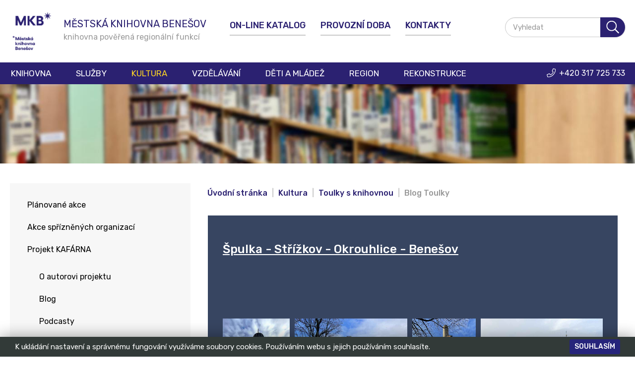

--- FILE ---
content_type: text/html; charset=utf-8
request_url: https://www.knihovna-benesov.cz/kultura/blog-toulky/blog-toulky?352&cookie_178ed5339c5a7cfb61561795532b7d62=accepted?tvrz-v-mraci&cookie_178ed5339c5a7cfb61561795532b7d62=accepted?1213&cookie_178ed5339c5a7cfb61561795532b7d62=accepted?1701&cookie_178ed5339c5a7cfb61561795532b7d62=accepted?1170?pysely-zamek
body_size: 20027
content:
<!DOCTYPE html><html prefix="og: http://ogp.me/ns#" lang="cs-CZ" dir="ltr"><head><meta name="viewport" content="width=device-width, initial-scale=1.0"><meta http-equiv="X-UA-Compatible" content="IE=edge" /><meta charset="utf-8" /><base href="https://www.knihovna-benesov.cz/kultura/blog-toulky/blog-toulky" /><meta name="keywords" content="knihovna, benešov, půjčování, čítárna, studovna, audiovizuální, clavisu, on-line katalog knih, knihy, cd, dvd, zvukové knihy" /><meta property="og:url" content="https://www.knihovna-benesov.cz/kultura/blog-toulky/blog-toulky?352&amp;cookie_178ed5339c5a7cfb61561795532b7d62=accepted?tvrz-v-mraci&amp;cookie_178ed5339c5a7cfb61561795532b7d62=accepted?1213&amp;cookie_178ed5339c5a7cfb61561795532b7d62=accepted?1701&amp;cookie_178ed5339c5a7cfb61561795532b7d62=accepted?1170?pysely-zamek" /><meta property="og:type" content="article" /><meta property="og:title" content="Pyšely zámek" /><meta property="og:description" content="Městská knihovna Benešov s pobočkou v Úročnici je veřejnou univerzální knihovnou pověřenou výkonem regionálních funkcí pro veřejné knihovny na okrese Benešov" /><meta name="twitter:card" content="summary" /><meta name="twitter:title" content="Blog Toulky" /><meta property="og:image:width" content="950" /><meta property="og:image:height" content="713" /><meta property="og:image:url" content="https://www.knihovna-benesov.cz/images/bagallery/original/pysely_18.jpg" /><meta name="description" content="Městská knihovna Benešov s pobočkou v Úročnici je veřejnou univerzální knihovnou pověřenou výkonem regionálních funkcí pro veřejné knihovny na okrese Benešov" /><title>Blog Toulky</title><link href="/kultura/blog-toulky/blog-toulky" rel="canonical" /><link href="https://cdn.jsdelivr.net/npm/simple-line-icons@2.4.1/css/simple-line-icons.css" rel="stylesheet" /><link rel="stylesheet" type="text/css" href="/media/plg_jchoptimize/cache/css/5bed49e9888bc5c9532aa1bbcb36415c.css" /><style>#easycookieinfo{position:fixed;width:100%;bottom:0px;right:0;left:0;z-index:10000;background:#323A38;color:#FFF;border-top:1px solid #FFF;border-bottom:1px solid #FFF;border-bottom:none;box-shadow:0 0 30px rgba(0,0,0,0.4);padding:25px 0;box-sizing:border-box}#easycookieinfo .text{text-align:center;font-size:16px;padding:0 15px 30px 15px;box-sizing:border-box}#easycookieinfo .text>a{color:#51B7DE;text-decoration:none}#easycookieinfo .text>a:hover,#easycookieinfo .text>a:active,#easycookieinfo .text>a:focus{text-decoration:underline}#easycookieinfo .accept{text-align:center;box-sizing:border-box}#easycookieinfo .accept>a{display:inline-block;background:#3C89A7;color:#FFF;padding:8px 15px;margin:0;font-size:16px;line-height:20px;text-align:center;vertical-align:middle;font-weight:bold;text-transform:uppercase;border:none;-webkit-border-radius:4px;-moz-border-radius:4px;border-radius:4px;text-shadow:none;text-decoration:none}#easycookieinfo .accept>a:hover,#easycookieinfo .accept>a:focus,#easycookieinfo .accept>a:active{background-color:#367B96;color:#FFF;text-decoration:none}@media (min-width:700px){#easycookieinfo .text{float:left;font-size:18px;width:70%;text-align:left;padding:4px 15px 0 30px}#easycookieinfo .accept{float:right;width:30%;text-align:right;padding:0 30px 0 15px}}</style> <script type="application/json" class="joomla-script-options new">{"csrf.token":"df109b8cb3c86d23635a6de71a2161b5","system.paths":{"root":"","base":""}}</script> <!--[if lt IE 9]><script src="/media/system/js/html5fallback.js?80ea69ff7046a1753072f876825bd357"></script><![endif]--><link rel="apple-touch-icon" sizes="180x180" href="/images/favicon/apple-touch-icon.png"><link rel="icon" type="image/png" sizes="32x32" href="/images/favicon/favicon-32x32.png"><link rel="icon" type="image/png" sizes="16x16" href="/images/favicon/favicon-16x16.png"><link rel="manifest" href="/images/favicon/site.webmanifest"><link rel="mask-icon" href="/images/favicon/safari-pinned-tab.svg" color="#285693"><meta name="msapplication-TileColor" content="#ffc40d"><meta name="theme-color" content="#ffffff"><!--[if (gte IE 8)&(lte IE 9)]>
        <script type="text/javascript" src="/media/gantry5/assets/js/html5shiv-printshiv.min.js"></script>
        <link rel="stylesheet" href="/media/gantry5/engines/nucleus/css/nucleus-ie9.css" type="text/css"/>
        <script type="text/javascript" src="/media/gantry5/assets/js/matchmedia.polyfill.js"></script>
        <![endif]--><link rel="stylesheet" type="text/css" href="/media/plg_jchoptimize/cache/css/a35b02e7cf0d1a1f8e288ed302e08aea.css" /> <script type="application/javascript" src="/media/plg_jchoptimize/cache/js/f4f472ae1b5571925a30e35e6d25898b.js"></script> <script>jQuery(function($){initTooltips();$("body").on("subform-row-add",initTooltips);function initTooltips(event,container){container=container||document;$(container).find(".hasTooltip").tooltip({"html":true,"container":"body"});}});</script> <script async src="https://www.googletagmanager.com/gtag/js?id=UA-20471764-1"></script> <script>window.dataLayer=window.dataLayer||[];function gtag(){dataLayer.push(arguments);}
gtag('js',new Date());gtag('config','UA-20471764-1');</script> <script>var JUri="https://www.knihovna-benesov.cz/",gallery_image_path="images";</script> <script type="application/javascript" src="/media/plg_jchoptimize/cache/js/c77e78621b42ccf2e0a41be630866efb.js"></script> </head><body class="gantry site com_k2 view-itemlist layout-category task-category dir-ltr  toulky itemid-248 outline-11 g-offcanvas-left g-2column-left g-style-preset1"><div id="g-offcanvas" data-g-offcanvas-swipe="1" data-g-offcanvas-css3="1"><div class="g-grid"><div id="offcanvas-menu-position" class="g-block size-100 offcanvas-menu-position"><div id="mobile-menu-4319-particle" class="g-content g-particle"><div id="g-mobilemenu-container" data-g-menu-breakpoint="1000px"></div></div></div></div></div><div id="g-page-surround"><div class="g-offcanvas-hide g-offcanvas-toggle" role="navigation" data-offcanvas-toggle aria-controls="g-offcanvas" aria-expanded="false"><i class="fa fa-fw fa-bars"></i></div><header id="g-header"><div class="g-container"><div class="g-grid"><div id="header-position" class="g-block size-100"><div class="g-content"><div class="platform-content"><div class="moduletable "><div class="custom" ><p><img src="/images/Fotopozadi.jpg" alt="Knihovna Benešov" width="1400" height="175" /></p></div></div></div></div></div></div></div></header><section id="g-navigation"><div class="g-container"><div class="g-grid"><div class="g-block size-10"><div id="logo-1700-particle" class="g-content g-particle"> <a href="/" target="_self" title="Městská knihovna Benešov" aria-label="Městská knihovna Benešov" rel="home" class="gantry-logo"> <img src="/images/LOGA/CELE_tmave_modra.png" alt="Městská knihovna Benešov" /> </a> </div></div><div id="logo-claim-position" class="g-block size-25"><div class="g-content"><div class="platform-content"><div class="moduletable "><div class="custom" ><h2>Městská knihovna Benešov <span>knihovna pověřená regionální funkcí</span></h2></div></div></div></div></div><div id="menu-position-1" class="g-block size-40 menu-position"><div id="menu-5970-particle" class="g-content g-particle"> <nav class="g-main-nav" data-g-hover-expand="true"><ul class="g-toplevel"> <li class="g-menu-item g-menu-item-type-url g-menu-item-137 g-standard  "> <a class="g-menu-item-container" href="https://benesov.tritius.cz/" target="_blank" rel="noopener&#x20;noreferrer"> <span class="g-menu-item-content"> <span class="g-menu-item-title">On-line katalog</span> </span> </a> </li> <li class="g-menu-item g-menu-item-type-url g-menu-item-138 g-standard  "> <a class="g-menu-item-container" href="/#provozni-doba" target="_blank" rel="noopener&#x20;noreferrer"> <span class="g-menu-item-content"> <span class="g-menu-item-title">Provozní doba</span> </span> </a> </li> <li class="g-menu-item g-menu-item-type-component g-menu-item-139 g-standard  "> <a class="g-menu-item-container" href="/kontakty"> <span class="g-menu-item-content"> <span class="g-menu-item-title">Kontakty</span> </span> </a> </li> </ul> </nav> </div> </div><div id="search-position" class="g-block size-25 align-left"><div class="g-content"><div class="platform-content"><div class="moduletable "><div class="search"><form action="/kultura/blog-toulky/blog-toulky" method="post" class="form-inline" role="search"> <label for="mod-search-searchword102" class="element-invisible">Vyhledávání...</label> <input name="searchword" id="mod-search-searchword102" maxlength="200" class="inputbox search-query input-medium" type="search" placeholder="Vyhledat" /><select id="libsearch_select" class="form-control" style="display:none;"><option>na webu</option><option>v katalogu</option></select> <div class="button fake"></div><button class="button btn btn-primary" onclick="this.form.searchword.focus();" style="display:none;"> </button> <input type="hidden" name="task" value="search" /> <input type="hidden" name="option" value="com_search" /> <input type="hidden" name="Itemid" value="248" /> </form></div></div></div></div></div></div><div class="g-grid"><div id="menu-position-2" class="g-block size-80 align-left menu-position"><div id="menu-5868-particle" class="g-content g-particle"> <nav class="g-main-nav" data-g-mobile-target data-g-hover-expand="true"><ul class="g-toplevel"> <li class="g-menu-item g-menu-item-type-alias g-menu-item-101 g-parent g-standard g-menu-item-link-parent "> <a class="g-menu-item-container" href="/knihovna/zakladni-informace"> <span class="g-menu-item-content"> <span class="g-menu-item-title">Knihovna</span> </span> <span class="g-menu-parent-indicator" data-g-menuparent=""></span> </a> <ul class="g-dropdown g-inactive g-no-animation g-dropdown-right"> <li class="g-dropdown-column"><div class="g-grid"><div class="g-block size-100"><ul class="g-sublevel"> <li class="g-level-1 g-go-back"> <a class="g-menu-item-container" href="#" data-g-menuparent=""><span>Back</span></a> </li> <li class="g-menu-item g-menu-item-type-component g-menu-item-243  "> <a class="g-menu-item-container" href="/knihovna/aktuality"> <span class="g-menu-item-content"> <span class="g-menu-item-title">Aktuality</span> </span> </a> </li> <li class="g-menu-item g-menu-item-type-component g-menu-item-146  "> <a class="g-menu-item-container" href="/knihovna/zakladni-informace"> <span class="g-menu-item-content"> <span class="g-menu-item-title">Základní informace</span> </span> </a> </li> <li class="g-menu-item g-menu-item-type-component g-menu-item-154 g-parent g-menu-item-link-parent "> <a class="g-menu-item-container" href="/knihovna/oddeleni-knihovny"> <span class="g-menu-item-content"> <span class="g-menu-item-title">Oddělení knihovny</span> </span> <span class="g-menu-parent-indicator" data-g-menuparent=""></span> </a> <ul class="g-dropdown g-inactive g-no-animation g-dropdown-right"> <li class="g-dropdown-column"><div class="g-grid"><div class="g-block size-100"><ul class="g-sublevel"> <li class="g-level-2 g-go-back"> <a class="g-menu-item-container" href="#" data-g-menuparent=""><span>Back</span></a> </li> <li class="g-menu-item g-menu-item-type-component g-menu-item-155  "> <a class="g-menu-item-container" href="/knihovna/oddeleni-knihovny/oddeleni-pro-dospele"> <span class="g-menu-item-content"> <span class="g-menu-item-title">Oddělení pro dospělé</span> </span> </a> </li> <li class="g-menu-item g-menu-item-type-component g-menu-item-158  "> <a class="g-menu-item-container" href="/knihovna/oddeleni-knihovny/oddeleni-pro-deti"> <span class="g-menu-item-content"> <span class="g-menu-item-title">Oddělení pro děti</span> </span> </a> </li> <li class="g-menu-item g-menu-item-type-component g-menu-item-159  "> <a class="g-menu-item-container" href="/knihovna/oddeleni-knihovny/citarna-a-studovna"> <span class="g-menu-item-content"> <span class="g-menu-item-title">Čítárna a studovna</span> </span> </a> </li> <li class="g-menu-item g-menu-item-type-component g-menu-item-161  "> <a class="g-menu-item-container" href="/knihovna/oddeleni-knihovny/tecko"> <span class="g-menu-item-content"> <span class="g-menu-item-title">téčko</span> </span> </a> </li> <li class="g-menu-item g-menu-item-type-component g-menu-item-160  "> <a class="g-menu-item-container zavreno" href="/knihovna/oddeleni-knihovny/audiovizualni-oddeleni"> <span class="g-menu-item-content"> <span class="g-menu-item-title">❌ Audiovizuální oddělení ❌ </span> </span> </a> </li> <li class="g-menu-item g-menu-item-type-component g-menu-item-156  "> <a class="g-menu-item-container" href="/knihovna/oddeleni-knihovny/pobocka-urocnice"> <span class="g-menu-item-content"> <span class="g-menu-item-title">Pobočka Úročnice</span> </span> </a> </li> </ul> </div> </div> </li> </ul> </li> <li class="g-menu-item g-menu-item-type-component g-menu-item-149  "> <a class="g-menu-item-container" href="/knihovna/knihovni-rad"> <span class="g-menu-item-content"> <span class="g-menu-item-title">Knihovní řád</span> </span> </a> </li> <li class="g-menu-item g-menu-item-type-component g-menu-item-148  "> <a class="g-menu-item-container" href="/knihovna/cenik-sluzeb"> <span class="g-menu-item-content"> <span class="g-menu-item-title">Ceník služeb</span> </span> </a> </li> <li class="g-menu-item g-menu-item-type-component g-menu-item-150  "> <a class="g-menu-item-container" href="/knihovna/historie"> <span class="g-menu-item-content"> <span class="g-menu-item-title">Historie</span> </span> </a> </li> <li class="g-menu-item g-menu-item-type-component g-menu-item-224  "> <a class="g-menu-item-container" href="/knihovna/prihlasky-ctenare"> <span class="g-menu-item-content"> <span class="g-menu-item-title">Přihlášky čtenáře</span> </span> </a> </li> <li class="g-menu-item g-menu-item-type-component g-menu-item-152  "> <a class="g-menu-item-container" href="/knihovna/ochrana-osobnich-udaju"> <span class="g-menu-item-content"> <span class="g-menu-item-title">Ochrana osobních údajů</span> </span> </a> </li> <li class="g-menu-item g-menu-item-type-component g-menu-item-151  "> <a class="g-menu-item-container" href="/knihovna/povinne-zverejnovane-informace"> <span class="g-menu-item-content"> <span class="g-menu-item-title">Povinně zveřejňované informace</span> </span> </a> </li> <li class="g-menu-item g-menu-item-type-component g-menu-item-203 g-parent g-menu-item-link-parent "> <a class="g-menu-item-container" href="/knihovna/navody"> <span class="g-menu-item-content"> <span class="g-menu-item-title">Návody</span> </span> <span class="g-menu-parent-indicator" data-g-menuparent=""></span> </a> <ul class="g-dropdown g-inactive g-no-animation g-dropdown-right"> <li class="g-dropdown-column"><div class="g-grid"><div class="g-block size-100"><ul class="g-sublevel"> <li class="g-level-2 g-go-back"> <a class="g-menu-item-container" href="#" data-g-menuparent=""><span>Back</span></a> </li> </ul> </div> </div> </li> </ul> </li> <li class="g-menu-item g-menu-item-type-url g-menu-item-311  "> <a class="g-menu-item-container" href="https://linktr.ee/knihovna_benesov/"> <span class="g-menu-item-content"> <span class="g-menu-item-title">Sociální sítě</span> </span> </a> </li> <li class="g-menu-item g-menu-item-type-component g-menu-item-153  "> <a class="g-menu-item-container" href="/knihovna/kariera"> <span class="g-menu-item-content"> <span class="g-menu-item-title">Kariéra</span> </span> </a> </li> <li class="g-menu-item g-menu-item-type-component g-menu-item-319  "> <a class="g-menu-item-container" href="/knihovna/nabidka-vyrazenych-knih-pro-knihovny-a-odborne-instituce"> <span class="g-menu-item-content"> <span class="g-menu-item-title">Nabídka vyřazených knih pro knihovny</span> </span> </a> </li> </ul> </div> </div> </li> </ul> </li> <li class="g-menu-item g-menu-item-type-component g-menu-item-140 g-parent g-standard g-menu-item-link-parent "> <a class="g-menu-item-container" href="/sluzby"> <span class="g-menu-item-content"> <span class="g-menu-item-title">Služby</span> </span> <span class="g-menu-parent-indicator" data-g-menuparent=""></span> </a> <ul class="g-dropdown g-inactive g-no-animation g-dropdown-right"> <li class="g-dropdown-column"><div class="g-grid"><div class="g-block size-100"><ul class="g-sublevel"> <li class="g-level-1 g-go-back"> <a class="g-menu-item-container" href="#" data-g-menuparent=""><span>Back</span></a> </li> <li class="g-menu-item g-menu-item-type-component g-menu-item-296  "> <a class="g-menu-item-container" href="/sluzby/3d-tisk"> <span class="g-menu-item-content"> <span class="g-menu-item-title">3D tisk</span> </span> </a> </li> <li class="g-menu-item g-menu-item-type-component g-menu-item-165  "> <a class="g-menu-item-container" href="/sluzby/audioknihy"> <span class="g-menu-item-content"> <span class="g-menu-item-title">Audioknihy</span> </span> </a> </li> <li class="g-menu-item g-menu-item-type-component g-menu-item-164  "> <a class="g-menu-item-container" href="/sluzby/albi-kouzelne-cteni"> <span class="g-menu-item-content"> <span class="g-menu-item-title">Albi kouzelné čtení</span> </span> </a> </li> <li class="g-menu-item g-menu-item-type-component g-menu-item-307  "> <a class="g-menu-item-container" href="/sluzby/baleni-knih-a-ucebnic"> <span class="g-menu-item-content"> <span class="g-menu-item-title">Balení knih a učebnic</span> </span> </a> </li> <li class="g-menu-item g-menu-item-type-component g-menu-item-157  "> <a class="g-menu-item-container" href="/sluzby/bibliobox"> <span class="g-menu-item-content"> <span class="g-menu-item-title">Bibliobox</span> </span> </a> </li> <li class="g-menu-item g-menu-item-type-component g-menu-item-211  "> <a class="g-menu-item-container" href="/sluzby/dila-nedostupna-na-trhu"> <span class="g-menu-item-content"> <span class="g-menu-item-title">Díla nedostupná na trhu</span> </span> </a> </li> <li class="g-menu-item g-menu-item-type-component g-menu-item-287  "> <a class="g-menu-item-container" href="/sluzby/dobrovolnictvi"> <span class="g-menu-item-content"> <span class="g-menu-item-title">Dobrovolnictví</span> </span> </a> </li> <li class="g-menu-item g-menu-item-type-component g-menu-item-171  "> <a class="g-menu-item-container" href="/sluzby/donaskova-sluzba"> <span class="g-menu-item-content"> <span class="g-menu-item-title">Donášková služba</span> </span> </a> </li> <li class="g-menu-item g-menu-item-type-component g-menu-item-169  "> <a class="g-menu-item-container" href="/sluzby/e-knihy-ctecky"> <span class="g-menu-item-content"> <span class="g-menu-item-title">E-výpůjčky</span> </span> </a> </li> <li class="g-menu-item g-menu-item-type-component g-menu-item-285  "> <a class="g-menu-item-container" href="/sluzby/kniha-z-knihovny"> <span class="g-menu-item-content"> <span class="g-menu-item-title">Kniha z knihovny</span> </span> </a> </li> <li class="g-menu-item g-menu-item-type-component g-menu-item-166  "> <a class="g-menu-item-container" href="/sluzby/meziknihovni-vypujcni-sluzba"> <span class="g-menu-item-content"> <span class="g-menu-item-title">Meziknihovní výpůjční služba</span> </span> </a> </li> <li class="g-menu-item g-menu-item-type-component g-menu-item-210  "> <a class="g-menu-item-container" href="/sluzby/newsletter"> <span class="g-menu-item-content"> <span class="g-menu-item-title">Newsletter</span> </span> </a> </li> <li class="g-menu-item g-menu-item-type-component g-menu-item-170  "> <a class="g-menu-item-container" href="/sluzby/zasilani-newsletteru"> <span class="g-menu-item-content"> <span class="g-menu-item-title">Zasílání newsletteru</span> </span> </a> </li> <li class="g-menu-item g-menu-item-type-component g-menu-item-172  "> <a class="g-menu-item-container" href="/sluzby/ptejte-se-knihovny"> <span class="g-menu-item-content"> <span class="g-menu-item-title">Ptejte se knihovny</span> </span> </a> </li> <li class="g-menu-item g-menu-item-type-component g-menu-item-295  "> <a class="g-menu-item-container" href="/sluzby/reprograficke-sluzby"> <span class="g-menu-item-content"> <span class="g-menu-item-title">Reprografické služby</span> </span> </a> </li> <li class="g-menu-item g-menu-item-type-component g-menu-item-297  "> <a class="g-menu-item-container" href="/sluzby/reserse"> <span class="g-menu-item-content"> <span class="g-menu-item-title">Rešerše</span> </span> </a> </li> <li class="g-menu-item g-menu-item-type-component g-menu-item-167  "> <a class="g-menu-item-container" href="/sluzby/seminkovna"> <span class="g-menu-item-content"> <span class="g-menu-item-title">Semínkovna</span> </span> </a> </li> <li class="g-menu-item g-menu-item-type-component g-menu-item-162  "> <a class="g-menu-item-container" href="/sluzby/spolecenske-hry"> <span class="g-menu-item-content"> <span class="g-menu-item-title">Společenské hry</span> </span> </a> </li> <li class="g-menu-item g-menu-item-type-component g-menu-item-291  "> <a class="g-menu-item-container" href="/sluzby/swap"> <span class="g-menu-item-content"> <span class="g-menu-item-title">SWAP</span> </span> </a> </li> <li class="g-menu-item g-menu-item-type-component g-menu-item-163  "> <a class="g-menu-item-container" href="/sluzby/tematicke-kufriky"> <span class="g-menu-item-content"> <span class="g-menu-item-title">Tematické kufříky</span> </span> </a> </li> <li class="g-menu-item g-menu-item-type-component g-menu-item-298  "> <a class="g-menu-item-container" href="/sluzby/verejny-internet"> <span class="g-menu-item-content"> <span class="g-menu-item-title">Veřejný internet</span> </span> </a> </li> <li class="g-menu-item g-menu-item-type-component g-menu-item-292  "> <a class="g-menu-item-container" href="/sluzby/dotaznikove-setreni"> <span class="g-menu-item-content"> <span class="g-menu-item-title">Dotazníkové šetření</span> </span> </a> </li> <li class="g-menu-item g-menu-item-type-component g-menu-item-314  "> <a class="g-menu-item-container" href="/sluzby/knihovna-pro-seniory"> <span class="g-menu-item-content"> <span class="g-menu-item-title">Knihovna pro seniory</span> </span> </a> </li> <li class="g-menu-item g-menu-item-type-component g-menu-item-321  "> <a class="g-menu-item-container" href="/sluzby/digitalni-ctenarsky-prukaz"> <span class="g-menu-item-content"> <span class="g-menu-item-title">Digitální čtenářský průkaz</span> </span> </a> </li> <li class="g-menu-item g-menu-item-type-component g-menu-item-325  "> <a class="g-menu-item-container" href="/sluzby/knihovny-cz"> <span class="g-menu-item-content"> <span class="g-menu-item-title">Knihovny.cz</span> </span> </a> </li> </ul> </div> </div> </li> </ul> </li> <li class="g-menu-item g-menu-item-type-url g-menu-item-141 g-parent active g-standard g-menu-item-link-parent "> <a class="g-menu-item-container" href="https://www.knihovna-benesov.cz/kultura/"> <span class="g-menu-item-content"> <span class="g-menu-item-title">Kultura</span> </span> <span class="g-menu-parent-indicator" data-g-menuparent=""></span> </a> <ul class="g-dropdown g-inactive g-no-animation g-dropdown-right"> <li class="g-dropdown-column"><div class="g-grid"><div class="g-block size-100"><ul class="g-sublevel"> <li class="g-level-1 g-go-back"> <a class="g-menu-item-container" href="#" data-g-menuparent=""><span>Back</span></a> </li> <li class="g-menu-item g-menu-item-type-component g-menu-item-174  "> <a class="g-menu-item-container" href="/kultura/planovane-akce"> <span class="g-menu-item-content"> <span class="g-menu-item-title">Plánované akce</span> </span> </a> </li> <li class="g-menu-item g-menu-item-type-alias g-menu-item-177  "> <a class="g-menu-item-container" href="/kalendar-akci"> <span class="g-menu-item-content"> <span class="g-menu-item-title">Akce spřízněných organizací</span> </span> </a> </li> <li class="g-menu-item g-menu-item-type-component g-menu-item-175 g-parent g-menu-item-link-parent "> <a class="g-menu-item-container" href="/kultura/kafarna"> <span class="g-menu-item-content"> <span class="g-menu-item-title">Projekt KAFÁRNA</span> </span> <span class="g-menu-parent-indicator" data-g-menuparent=""></span> </a> <ul class="g-dropdown g-inactive g-no-animation g-dropdown-right"> <li class="g-dropdown-column"><div class="g-grid"><div class="g-block size-100"><ul class="g-sublevel"> <li class="g-level-2 g-go-back"> <a class="g-menu-item-container" href="#" data-g-menuparent=""><span>Back</span></a> </li> <li class="g-menu-item g-menu-item-type-component g-menu-item-236  "> <a class="g-menu-item-container" href="/kultura/kafarna/o-autorovi-projektu"> <span class="g-menu-item-content"> <span class="g-menu-item-title">O autorovi projektu</span> </span> </a> </li> <li class="g-menu-item g-menu-item-type-component g-menu-item-235  "> <a class="g-menu-item-container" href="/kultura/kafarna/blog"> <span class="g-menu-item-content"> <span class="g-menu-item-title">Blog</span> </span> </a> </li> <li class="g-menu-item g-menu-item-type-component g-menu-item-212  "> <a class="g-menu-item-container" href="/kultura/kafarna/podcasty"> <span class="g-menu-item-content"> <span class="g-menu-item-title">Podcasty</span> </span> </a> </li> </ul> </div> </div> </li> </ul> </li> <li class="g-menu-item g-menu-item-type-component g-menu-item-176 g-parent active g-menu-item-link-parent "> <a class="g-menu-item-container" href="/kultura/blog-toulky"> <span class="g-menu-item-content"> <span class="g-menu-item-title">Toulky s knihovnou</span> </span> <span class="g-menu-parent-indicator" data-g-menuparent=""></span> </a> <ul class="g-dropdown g-inactive g-no-animation g-dropdown-right"> <li class="g-dropdown-column"><div class="g-grid"><div class="g-block size-100"><ul class="g-sublevel"> <li class="g-level-2 g-go-back"> <a class="g-menu-item-container" href="#" data-g-menuparent=""><span>Back</span></a> </li> <li class="g-menu-item g-menu-item-type-component g-menu-item-248 active  "> <a class="g-menu-item-container" href="/kultura/blog-toulky/blog-toulky"> <span class="g-menu-item-content"> <span class="g-menu-item-title">Blog Toulky</span> </span> </a> </li> </ul> </div> </div> </li> </ul> </li> <li class="g-menu-item g-menu-item-type-component g-menu-item-313  "> <a class="g-menu-item-container" href="/kultura/literarni-soutez"> <span class="g-menu-item-content"> <span class="g-menu-item-title">Literární soutěž</span> </span> </a> </li> <li class="g-menu-item g-menu-item-type-component g-menu-item-326  "> <a class="g-menu-item-container" href="/kultura/cteme-regionalni-autory"> <span class="g-menu-item-content"> <span class="g-menu-item-title">Čteme regionální autory</span> </span> </a> </li> <li class="g-menu-item g-menu-item-type-component g-menu-item-328  "> <a class="g-menu-item-container" href="/kultura/jak-se-zilo-nasim-predkum"> <span class="g-menu-item-content"> <span class="g-menu-item-title">Jak se žilo našim předkům</span> </span> </a> </li> </ul> </div> </div> </li> </ul> </li> <li class="g-menu-item g-menu-item-type-url g-menu-item-142 g-parent g-standard g-menu-item-link-parent "> <a class="g-menu-item-container" href="https://www.knihovna-benesov.cz/vzdelavani/univerzita-3-veku"> <span class="g-menu-item-content"> <span class="g-menu-item-title">Vzdělávání</span> </span> <span class="g-menu-parent-indicator" data-g-menuparent=""></span> </a> <ul class="g-dropdown g-inactive g-no-animation g-dropdown-right"> <li class="g-dropdown-column"><div class="g-grid"><div class="g-block size-100"><ul class="g-sublevel"> <li class="g-level-1 g-go-back"> <a class="g-menu-item-container" href="#" data-g-menuparent=""><span>Back</span></a> </li> <li class="g-menu-item g-menu-item-type-component g-menu-item-178 g-parent g-menu-item-link-parent "> <a class="g-menu-item-container" href="/vzdelavani/univerzita-3-veku"> <span class="g-menu-item-content"> <span class="g-menu-item-title">Univerzita 3. věku</span> </span> <span class="g-menu-parent-indicator" data-g-menuparent=""></span> </a> <ul class="g-dropdown g-inactive g-no-animation g-dropdown-right"> <li class="g-dropdown-column"><div class="g-grid"><div class="g-block size-100"><ul class="g-sublevel"> <li class="g-level-2 g-go-back"> <a class="g-menu-item-container" href="#" data-g-menuparent=""><span>Back</span></a> </li> <li class="g-menu-item g-menu-item-type-component g-menu-item-246  "> <a class="g-menu-item-container" href="/vzdelavani/univerzita-3-veku/semestr-2021-2022"> <span class="g-menu-item-content"> <span class="g-menu-item-title">Semestr 2021/2022</span> </span> </a> </li> <li class="g-menu-item g-menu-item-type-component g-menu-item-294  "> <a class="g-menu-item-container" href="/vzdelavani/univerzita-3-veku/semestr-2022-2023"> <span class="g-menu-item-content"> <span class="g-menu-item-title">Semestr 2022/2023</span> </span> </a> </li> <li class="g-menu-item g-menu-item-type-component g-menu-item-305  "> <a class="g-menu-item-container" href="/vzdelavani/univerzita-3-veku/semestr-2023-2024"> <span class="g-menu-item-content"> <span class="g-menu-item-title">Semestr 2023/2024</span> </span> </a> </li> <li class="g-menu-item g-menu-item-type-component g-menu-item-327  "> <a class="g-menu-item-container" href="/vzdelavani/univerzita-3-veku/semestr-2025-2026"> <span class="g-menu-item-content"> <span class="g-menu-item-title">Semestr 2025/2026</span> </span> </a> </li> <li class="g-menu-item g-menu-item-type-component g-menu-item-320  "> <a class="g-menu-item-container" href="/vzdelavani/univerzita-3-veku/semestr-2024-2025"> <span class="g-menu-item-content"> <span class="g-menu-item-title">Semestr 2024/2025</span> </span> </a> </li> </ul> </div> </div> </li> </ul> </li> <li class="g-menu-item g-menu-item-type-component g-menu-item-179  "> <a class="g-menu-item-container" href="/vzdelavani/programy-pro-ms-zs-a-ss"> <span class="g-menu-item-content"> <span class="g-menu-item-title">Programy pro MŠ, ZŠ a SŠ </span> </span> </a> </li> <li class="g-menu-item g-menu-item-type-component g-menu-item-180  "> <a class="g-menu-item-container" href="/vzdelavani/ctenarsky-klub-pro-deti"> <span class="g-menu-item-content"> <span class="g-menu-item-title">Čtenářský klub pro děti</span> </span> </a> </li> <li class="g-menu-item g-menu-item-type-component g-menu-item-300  "> <a class="g-menu-item-container" href="/vzdelavani/ctenarsky-klub-pro-dospele"> <span class="g-menu-item-content"> <span class="g-menu-item-title">Čtenářský klub pro dospělé</span> </span> </a> </li> </ul> </div> </div> </li> </ul> </li> <li class="g-menu-item g-menu-item-type-component g-menu-item-143 g-parent g-standard g-menu-item-link-parent "> <a class="g-menu-item-container" href="/deti-a-mladez"> <span class="g-menu-item-content"> <span class="g-menu-item-title">Děti a mládež</span> </span> <span class="g-menu-parent-indicator" data-g-menuparent=""></span> </a> <ul class="g-dropdown g-inactive g-no-animation g-dropdown-right"> <li class="g-dropdown-column"><div class="g-grid"><div class="g-block size-100"><ul class="g-sublevel"> <li class="g-level-1 g-go-back"> <a class="g-menu-item-container" href="#" data-g-menuparent=""><span>Back</span></a> </li> <li class="g-menu-item g-menu-item-type-component g-menu-item-188  "> <a class="g-menu-item-container" href="/deti-a-mladez/bookstart"> <span class="g-menu-item-content"> <span class="g-menu-item-title">Bookstart</span> </span> </a> </li> <li class="g-menu-item g-menu-item-type-component g-menu-item-184  "> <a class="g-menu-item-container" href="/deti-a-mladez/dokumenty-detske"> <span class="g-menu-item-content"> <span class="g-menu-item-title">Dokumenty</span> </span> </a> </li> <li class="g-menu-item g-menu-item-type-component g-menu-item-187  "> <a class="g-menu-item-container" href="/deti-a-mladez/kluby-pro-deti"> <span class="g-menu-item-content"> <span class="g-menu-item-title">Kluby pro děti</span> </span> </a> </li> <li class="g-menu-item g-menu-item-type-component g-menu-item-304  "> <a class="g-menu-item-container" href="/deti-a-mladez/lovci-perel"> <span class="g-menu-item-content"> <span class="g-menu-item-title">Lovci perel</span> </span> </a> </li> <li class="g-menu-item g-menu-item-type-component g-menu-item-289  "> <a class="g-menu-item-container" href="/deti-a-mladez/medialni-vzdelavani"> <span class="g-menu-item-content"> <span class="g-menu-item-title">Mediální vzdělávání</span> </span> </a> </li> <li class="g-menu-item g-menu-item-type-component g-menu-item-302  "> <a class="g-menu-item-container" href="/deti-a-mladez/noc-s-andersenem-2023"> <span class="g-menu-item-content"> <span class="g-menu-item-title">Noc s Andersenem 2024</span> </span> </a> </li> <li class="g-menu-item g-menu-item-type-component g-menu-item-189  "> <a class="g-menu-item-container" href="/deti-a-mladez/aktivity-v-t-zone"> <span class="g-menu-item-content"> <span class="g-menu-item-title">téčko</span> </span> </a> </li> <li class="g-menu-item g-menu-item-type-component g-menu-item-268  "> <a class="g-menu-item-container" href="/deti-a-mladez/souteze-pro-deti"> <span class="g-menu-item-content"> <span class="g-menu-item-title">Soutěže pro děti</span> </span> </a> </li> </ul> </div> </div> </li> </ul> </li> <li class="g-menu-item g-menu-item-type-component g-menu-item-144 g-parent g-standard g-menu-item-link-parent "> <a class="g-menu-item-container" href="/region"> <span class="g-menu-item-content"> <span class="g-menu-item-title">Region</span> </span> <span class="g-menu-parent-indicator" data-g-menuparent=""></span> </a> <ul class="g-dropdown g-inactive g-no-animation g-dropdown-right"> <li class="g-dropdown-column"><div class="g-grid"><div class="g-block size-100"><ul class="g-sublevel"> <li class="g-level-1 g-go-back"> <a class="g-menu-item-container" href="#" data-g-menuparent=""><span>Back</span></a> </li> <li class="g-menu-item g-menu-item-type-component g-menu-item-227  "> <a class="g-menu-item-container" href="/region/aktuality"> <span class="g-menu-item-content"> <span class="g-menu-item-title">Aktuality</span> </span> </a> </li> <li class="g-menu-item g-menu-item-type-component g-menu-item-233  "> <a class="g-menu-item-container" href="/region/o-regionalni-funkci"> <span class="g-menu-item-content"> <span class="g-menu-item-title">O regionální funkci</span> </span> </a> </li> <li class="g-menu-item g-menu-item-type-url g-menu-item-191  "> <a class="g-menu-item-container" href="https://benesov.tritius.cz/library/region/" target="_blank" rel="noopener&#x20;noreferrer"> <span class="g-menu-item-content"> <span class="g-menu-item-title">On-line katalog</span> </span> </a> </li> <li class="g-menu-item g-menu-item-type-component g-menu-item-239  "> <a class="g-menu-item-container" href="/region/kontakty-rc-benesov"> <span class="g-menu-item-content"> <span class="g-menu-item-title">Kontakty Regionální centrum</span> </span> </a> </li> <li class="g-menu-item g-menu-item-type-component g-menu-item-232  "> <a class="g-menu-item-container" href="/region/seznam-obsluhovanych-knihoven"> <span class="g-menu-item-content"> <span class="g-menu-item-title">Seznam obsluhovaných knihoven</span> </span> </a> </li> <li class="g-menu-item g-menu-item-type-component g-menu-item-216  "> <a class="g-menu-item-container" href="/region/tritius-reks"> <span class="g-menu-item-content"> <span class="g-menu-item-title">Tritius REKS</span> </span> </a> </li> <li class="g-menu-item g-menu-item-type-component g-menu-item-231  "> <a class="g-menu-item-container" href="/region/vzdelavani-a-porady"> <span class="g-menu-item-content"> <span class="g-menu-item-title">Vzdělávání a porady</span> </span> </a> </li> <li class="g-menu-item g-menu-item-type-component g-menu-item-230  "> <a class="g-menu-item-container" href="/region/dokumenty"> <span class="g-menu-item-content"> <span class="g-menu-item-title">Dokumenty</span> </span> </a> </li> <li class="g-menu-item g-menu-item-type-component g-menu-item-241  "> <a class="g-menu-item-container" href="/region/fotogalerie-z-regionu"> <span class="g-menu-item-content"> <span class="g-menu-item-title">Fotogalerie z Regionu</span> </span> </a> </li> <li class="g-menu-item g-menu-item-type-component g-menu-item-245  "> <a class="g-menu-item-container" href="/region/stredocesky-kramerius"> <span class="g-menu-item-content"> <span class="g-menu-item-title">Středočeský Kramerius</span> </span> </a> </li> <li class="g-menu-item g-menu-item-type-component g-menu-item-240  "> <a class="g-menu-item-container" href="/region/nejcastejsi-dotazy"> <span class="g-menu-item-content"> <span class="g-menu-item-title">Nejčastější dotazy</span> </span> </a> </li> <li class="g-menu-item g-menu-item-type-component g-menu-item-234  "> <a class="g-menu-item-container" href="/region/kalendar"> <span class="g-menu-item-content"> <span class="g-menu-item-title">Kalendář</span> </span> </a> </li> <li class="g-menu-item g-menu-item-type-component g-menu-item-323  "> <a class="g-menu-item-container" href="/region/dotace"> <span class="g-menu-item-content"> <span class="g-menu-item-title">Dotace a granty</span> </span> </a> </li> </ul> </div> </div> </li> </ul> </li> <li class="g-menu-item g-menu-item-type-alias g-menu-item-316 g-parent g-standard g-menu-item-link-parent "> <a class="g-menu-item-container" href="/rekonstrukce/uvodni-informace"> <span class="g-menu-item-content"> <span class="g-menu-item-title">Rekonstrukce</span> </span> <span class="g-menu-parent-indicator" data-g-menuparent=""></span> </a> <ul class="g-dropdown g-inactive g-no-animation g-dropdown-right"> <li class="g-dropdown-column"><div class="g-grid"><div class="g-block size-100"><ul class="g-sublevel"> <li class="g-level-1 g-go-back"> <a class="g-menu-item-container" href="#" data-g-menuparent=""><span>Back</span></a> </li> <li class="g-menu-item g-menu-item-type-component g-menu-item-317  "> <a class="g-menu-item-container" href="/rekonstrukce/uvodni-informace"> <span class="g-menu-item-content"> <span class="g-menu-item-title">Úvodní informace</span> </span> </a> </li> </ul> </div> </div> </li> </ul> </li> </ul> </nav> </div> </div><div id="contact-top-position" class="g-block size-20"><div class="g-content"><div class="platform-content"><div class="moduletable "><div class="custom" ><p><a href="tel:%20+420317725733">+420 317 725 733</a></p></div></div></div></div></div></div></div></section><section id="g-container-main" class="g-wrapper"><div class="g-container"><div class="g-grid"><div class="g-block size-30"><aside id="g-sidebar"><div class="g-grid"><div id="sidebar-position" class="g-block size-100 sidebar-position"><div class="g-content"><div class="platform-content"><div class="moduletable "><ul class="nav menu mod-list"> <li class="item-174"><a href="/kultura/planovane-akce" >Plánované akce</a></li><li class="item-177"><a href="/kalendar-akci" >Akce spřízněných organizací</a></li><li class="item-175 deeper parent"><a href="/kultura/kafarna" >Projekt KAFÁRNA</a><ul class="nav-child unstyled small"><li class="item-236"><a href="/kultura/kafarna/o-autorovi-projektu" >O autorovi projektu</a></li><li class="item-235"><a href="/kultura/kafarna/blog" >Blog</a></li><li class="item-212"><a href="/kultura/kafarna/podcasty" >Podcasty</a></li></ul></li><li class="item-176 deeper parent"><a href="/kultura/blog-toulky" >Toulky s knihovnou</a><ul class="nav-child unstyled small"><li class="item-248 current"><a href="/kultura/blog-toulky/blog-toulky" >Blog Toulky</a></li></ul></li><li class="item-313"><a href="/kultura/literarni-soutez" >Literární soutěž</a></li><li class="item-326"><a href="/kultura/cteme-regionalni-autory" >Čteme regionální autory</a></li><li class="item-328"><a href="/kultura/jak-se-zilo-nasim-predkum" >Jak se žilo našim předkům</a></li></ul></div></div></div></div></div><div class="g-grid"><div id="sidebar-bottom-position" class="g-block size-100 sidebar-position"><div class="g-content"><div class="platform-content"><div class="moduletable  ctenarske-konto"><div class="custom ctenarske-konto" style="background-image: url(/images/favicon/2.png)" ><h3 style="text-align: center;"><a href="https://benesov.tritius.cz/login" target="_blank" rel="noopener">Konto <br /> čtenáře</a></h3></div></div></div></div></div></div></aside></div><div class="g-block size-70"> <main id="g-main"><div class="g-grid"><div id="breadcrumbs-position" class="g-block size-100"><div class="g-content"><div class="platform-content"><div class="moduletable  breadcrumbs"><div aria-label="Breadcrumbs" role="navigation"><ul itemscope itemtype="https://schema.org/BreadcrumbList" class="breadcrumb breadcrumbs"> <li class="active"> <span class="divider icon-location"></span> </li> <li itemprop="itemListElement" itemscope itemtype="https://schema.org/ListItem"> <a itemprop="item" href="/" class="pathway"><span itemprop="name">Úvodní stránka</span></a> <span class="divider"> | </span> <meta itemprop="position" content="1"></li> <li itemprop="itemListElement" itemscope itemtype="https://schema.org/ListItem"> <a itemprop="item" href="https://www.knihovna-benesov.cz/kultura/" class="pathway"><span itemprop="name">Kultura</span></a> <span class="divider"> | </span> <meta itemprop="position" content="2"></li> <li itemprop="itemListElement" itemscope itemtype="https://schema.org/ListItem"> <a itemprop="item" href="/kultura/blog-toulky" class="pathway"><span itemprop="name">Toulky s knihovnou</span></a> <span class="divider"> | </span> <meta itemprop="position" content="3"></li> <li itemprop="itemListElement" itemscope itemtype="https://schema.org/ListItem" class="active"> <span itemprop="name"> Blog Toulky </span> <meta itemprop="position" content="4"></li> </ul> </div> </div></div></div></div></div><div class="g-grid"><div class="g-block size-100"><div class="g-system-messages"><div id="system-message-container"> </div> </div> </div> </div><div class="g-grid"><div id="content-position" class="g-block size-100"><div class="g-content"><div class="platform-content row-fluid"><div class="span12"><div id="k2Container" class="itemListView  toulky"><div class="itemListCategoriesBlock"><div class="itemListCategory"><div></div><div class="clr"></div></div></div><div class="itemList"><div id="itemListPrimary"><div class="itemContainer itemContainerLast" style="width:100.0%;"><div class="catItemView groupPrimary  toulky"><div class="catItemHeader"><h3 class="catItemTitle"> <a href="/kultura/blog-toulky/blog-toulky/toulky-s-knihovnou/toulky/spulka-strizkov-okrouhlice-benesov"> Špulka - Střížkov - Okrouhlice - Benešov </a> </h3></div><div class="catItemBody"><div class="catItemIntroText"><p>&nbsp;</p><p><strong>&nbsp;<div class='ba-gallery ' data-gallery='14' data-category=".category-429" style="--modal-background-color:rgba(0, 0, 0, 0.9); --modal-title-color: #ffffff; --modal-icons-color: #ffffff;"><div class="modal-scrollable" style="display:none; --modal-background-color: rgba(0, 0, 0, 0.9);"><div class="ba-modal gallery-modal ba-gallery-fade-animation " style="display:none"><div class="ba-modal-header row-fluid"><div class="ba-modal-title"><h3 class="modal-title" style="color:#ffffff;">Pyšely zámek</h3></div><div class="ba-center-icons"></div><div class="ba-right-icons"><div class="header-icons"><i class="ba-icon-close zmdi zmdi-close" style="color:#ffffff"></i></div></div></div><div class="ba-modal-body active" style="--modal-body-color: #ffffff"><div class="modal-image"></div><div class="description-wrapper"><div class="modal-description"></div></div></div></div><input type='hidden' class='lightbox-options' value='{"lightbox_border":"#ffffff","lightbox_bg":"#000000","lightbox_bg_transparency":"0.9","display_likes":"0","display_header":"1","display_zoom":"0","lightbox_display_title":"1","lightbox_width":"45","auto_resize":1,"disable_lightbox":"0","twitter_share":"0","odnoklassniki_share":"0","description_position":"below","facebook_share":"0","pinterest_share":"0","slide_amimation":"ba-gallery-fade-animation","linkedin_share":"0","vkontakte_share":"0","display_download":"0","enable_alias":"1","display_fullscreen":"0","header_icons_color":"#ffffff"}'><div class="modal-nav" style="display:none"><i class="ba-left-action zmdi zmdi-chevron-left" style="color:#ffffff; background-color:rgba(0,0,0,0)"></i><i class="ba-right-action zmdi zmdi-chevron-right" style="color:#ffffff; background-color:rgba(0,0,0,0)"></i></div></div><div class="ba-gallery-row-wrapper"><div class='ba-gallery-content-wrapper'><div class='ba-gallery-content'><div class='row-fluid'><div class='span12 ba-gallery-grid css-style-1' style='--background-color: rgba(0, 0, 0, 0.75); --title-color: rgba(255, 255, 255, 1); --description-color: #ffffff; --category-color: #ffffff; --title-size: 18px; --title-weight: bold; --title-text-align: left; --description-size: 12px; --description-weight: normal; --description-text-align: left; --category-size: 14px; --category-weight: normal; --category-text-align: left;'><div class='ba-gallery-items category-0 category-429' style='display: none;'><span data-href='https://www.knihovna-benesov.cz/kultura/blog-toulky/blog-toulky?2562' class='ba-gallery-image-link'></span><div class='ba-image'><img src='https://www.knihovna-benesov.cz/images/bagallery/gallery-14/thumbnail/category-429/spulka_03.jpg?1768461771' data-width="474" data-height="600" alt=''><div class='ba-caption'><div class='ba-caption-content'></div></div><input type='hidden' class='image-id' data-id='ba-image-2562' value='{"id":"2562","form_id":"14","category":"category-429","name":"spulka_03.jpg","path":"images\/bagallery\/original\/spulka_03.jpg","url":"https:\/\/www.knihovna-benesov.cz\/images\/bagallery\/original\/spulka_03.jpg","thumbnail_url":"\/images\/bagallery\/gallery-14\/thumbnail\/category-429\/spulka_03.jpg","title":"","short":"","alt":"","description":"","link":"","video":"","settings":null,"likes":"0","imageId":"2104","target":"blank","lightboxUrl":"","watermark_name":"spulka_03.jpg","hideInAll":"0","suffix":""}'></div></div><div class='ba-gallery-items category-0 category-429' style='display: none;'><span data-href='https://www.knihovna-benesov.cz/kultura/blog-toulky/blog-toulky?2563' class='ba-gallery-image-link'></span><div class='ba-image'><img src='https://www.knihovna-benesov.cz/images/bagallery/gallery-14/thumbnail/category-429/spulka_13.jpg?1768461771' data-width="799" data-height="600" alt=''><div class='ba-caption'><div class='ba-caption-content'></div></div><input type='hidden' class='image-id' data-id='ba-image-2563' value='{"id":"2563","form_id":"14","category":"category-429","name":"spulka_13.jpg","path":"images\/bagallery\/original\/spulka_13.jpg","url":"https:\/\/www.knihovna-benesov.cz\/images\/bagallery\/original\/spulka_13.jpg","thumbnail_url":"\/images\/bagallery\/gallery-14\/thumbnail\/category-429\/spulka_13.jpg","title":"","short":"","alt":"","description":"","link":"","video":"","settings":null,"likes":"0","imageId":"2105","target":"blank","lightboxUrl":"","watermark_name":"spulka_13.jpg","hideInAll":"0","suffix":""}'></div></div><div class='ba-gallery-items category-0 category-429' style='display: none;'><span data-href='https://www.knihovna-benesov.cz/kultura/blog-toulky/blog-toulky?2564' class='ba-gallery-image-link'></span><div class='ba-image'><img src='https://www.knihovna-benesov.cz/images/bagallery/gallery-14/thumbnail/category-429/spulka_17.jpg?1768461771' data-width="450" data-height="600" alt=''><div class='ba-caption'><div class='ba-caption-content'></div></div><input type='hidden' class='image-id' data-id='ba-image-2564' value='{"id":"2564","form_id":"14","category":"category-429","name":"spulka_17.jpg","path":"images\/bagallery\/original\/spulka_17.jpg","url":"https:\/\/www.knihovna-benesov.cz\/images\/bagallery\/original\/spulka_17.jpg","thumbnail_url":"\/images\/bagallery\/gallery-14\/thumbnail\/category-429\/spulka_17.jpg","title":"","short":"","alt":"","description":"","link":"","video":"","settings":null,"likes":"0","imageId":"2106","target":"blank","lightboxUrl":"","watermark_name":"spulka_17.jpg","hideInAll":"0","suffix":""}'></div></div><div class='ba-gallery-items category-0 category-429' style='display: none;'><span data-href='https://www.knihovna-benesov.cz/kultura/blog-toulky/blog-toulky?2565' class='ba-gallery-image-link'></span><div class='ba-image'><img src='https://www.knihovna-benesov.cz/images/bagallery/gallery-14/thumbnail/category-429/spulka_67.jpg?1768461771' data-width="863" data-height="600" alt=''><div class='ba-caption'><div class='ba-caption-content'></div></div><input type='hidden' class='image-id' data-id='ba-image-2565' value='{"id":"2565","form_id":"14","category":"category-429","name":"spulka_67.jpg","path":"images\/bagallery\/original\/spulka_67.jpg","url":"https:\/\/www.knihovna-benesov.cz\/images\/bagallery\/original\/spulka_67.jpg","thumbnail_url":"\/images\/bagallery\/gallery-14\/thumbnail\/category-429\/spulka_67.jpg","title":"","short":"","alt":"","description":"","link":"","video":"","settings":null,"likes":"0","imageId":"2107","target":"blank","lightboxUrl":"","watermark_name":"spulka_67.jpg","hideInAll":"0","suffix":""}'></div></div></div></div><input type='hidden' class='gallery-options' value='{"thumbnail_layout":"1","column_number":"4","image_spacing":"10","caption_bg":"#000000","title_color":"rgba(255, 255, 255, 1)","title_weight":"bold","title_size":"18","title_alignment":"left","tags_method":"","colors_method":"","category_color":"#ffffff","category_weight":"normal","category_size":"14","category_alignment":"left","description_color":"#ffffff","description_weight":"normal","description_size":"12","id":"14","pagination_type":"default","description_alignment":"left","caption_opacity":"0.75","sorting_mode":"","random_sorting":"0","tablet_numb":"3","phone_land_numb":"2","phone_port_numb":"3","disable_auto_scroll":"1"}'><input type="hidden" class="current-root" value="https://www.knihovna-benesov.cz/kultura/blog-toulky/blog-toulky"><input type='hidden' value='justified' class='gallery-layout'><input type='hidden' value='0' class='page-refresh'><input type='hidden' value='Gallery creates thumbnails. Please wait...' class='creating-thumbnails'><input type='hidden' value='{"disable_right_clk":0,"disable_shortcuts":0,"disable_dev_console":0}' class='copyright-options'><input type="hidden" class="active-category-image" value="https://www.knihovna-benesov.cz/kultura/blog-toulky/blog-toulky"></div></div></div></div></strong></p></div><div class="clr"></div><div class="clr"></div></div><div class="clr"></div><div class="clr"></div><div class="clr"></div><div class="clr"></div></div></div><div class="clr"></div><div class="itemContainer itemContainerLast" style="width:100.0%;"><div class="catItemView groupPrimary  toulky"><div class="catItemHeader"><h3 class="catItemTitle"> <a href="/kultura/blog-toulky/blog-toulky/toulky-s-knihovnou/toulky/soutice-kacov"> Soutice - Kácov </a> </h3></div><div class="catItemBody"><div class="catItemIntroText"><p><strong>&nbsp;<div class='ba-gallery ' data-gallery='14' data-category=".category-418" style="--modal-background-color:rgba(0, 0, 0, 0.9); --modal-title-color: #ffffff; --modal-icons-color: #ffffff;"><div class="modal-scrollable" style="display:none; --modal-background-color: rgba(0, 0, 0, 0.9);"><div class="ba-modal gallery-modal ba-gallery-fade-animation " style="display:none"><div class="ba-modal-header row-fluid"><div class="ba-modal-title"><h3 class="modal-title" style="color:#ffffff;">Pyšely zámek</h3></div><div class="ba-center-icons"></div><div class="ba-right-icons"><div class="header-icons"><i class="ba-icon-close zmdi zmdi-close" style="color:#ffffff"></i></div></div></div><div class="ba-modal-body active" style="--modal-body-color: #ffffff"><div class="modal-image"></div><div class="description-wrapper"><div class="modal-description"></div></div></div></div><input type='hidden' class='lightbox-options' value='{"lightbox_border":"#ffffff","lightbox_bg":"#000000","lightbox_bg_transparency":"0.9","display_likes":"0","display_header":"1","display_zoom":"0","lightbox_display_title":"1","lightbox_width":"45","auto_resize":1,"disable_lightbox":"0","twitter_share":"0","odnoklassniki_share":"0","description_position":"below","facebook_share":"0","pinterest_share":"0","slide_amimation":"ba-gallery-fade-animation","linkedin_share":"0","vkontakte_share":"0","display_download":"0","enable_alias":"1","display_fullscreen":"0","header_icons_color":"#ffffff"}'><div class="modal-nav" style="display:none"><i class="ba-left-action zmdi zmdi-chevron-left" style="color:#ffffff; background-color:rgba(0,0,0,0)"></i><i class="ba-right-action zmdi zmdi-chevron-right" style="color:#ffffff; background-color:rgba(0,0,0,0)"></i></div></div><div class="ba-gallery-row-wrapper"><div class='ba-gallery-content-wrapper'><div class='ba-gallery-content'><div class='row-fluid'><div class='span12 ba-gallery-grid css-style-1' style='--background-color: rgba(0, 0, 0, 0.75); --title-color: rgba(255, 255, 255, 1); --description-color: #ffffff; --category-color: #ffffff; --title-size: 18px; --title-weight: bold; --title-text-align: left; --description-size: 12px; --description-weight: normal; --description-text-align: left; --category-size: 14px; --category-weight: normal; --category-text-align: left;'><div class='ba-gallery-items category-0 category-418' style='display: none;'><span data-href='https://www.knihovna-benesov.cz/kultura/blog-toulky/blog-toulky?soutok-sazavy-a-zelivky' class='ba-gallery-image-link'></span><div class='ba-image'><img src='https://www.knihovna-benesov.cz/images/bagallery/gallery-14/thumbnail/category-418/soutice_04.jpg?1768461771' data-width="799" data-height="600" alt=''><div class='ba-caption'><div class='ba-caption-content'><h3>Soutok Sázavy a Želivky</h3></div></div><input type='hidden' class='image-id' data-id='ba-image-2510' value='{"id":"2510","form_id":"14","category":"category-418","name":"soutice_04.jpg","path":"images\/bagallery\/original\/soutice_04.jpg","url":"https:\/\/www.knihovna-benesov.cz\/images\/bagallery\/original\/soutice_04.jpg","thumbnail_url":"\/images\/bagallery\/gallery-14\/thumbnail\/category-418\/soutice_04.jpg","title":"Soutok S\u00e1zavy a \u017delivky","short":"","alt":"","description":"","link":"","video":"","settings":null,"likes":"0","imageId":"2054","target":"blank","lightboxUrl":"soutok-sazavy-a-zelivky","watermark_name":"soutice_04.jpg","hideInAll":"0","suffix":""}'></div></div><div class='ba-gallery-items category-0 category-418' style='display: none;'><span data-href='https://www.knihovna-benesov.cz/kultura/blog-toulky/blog-toulky?soutice-zamek' class='ba-gallery-image-link'></span><div class='ba-image'><img src='https://www.knihovna-benesov.cz/images/bagallery/gallery-14/thumbnail/category-418/soutice_50.jpg?1768461771' data-width="799" data-height="600" alt=''><div class='ba-caption'><div class='ba-caption-content'><h3>Soutice zámek</h3></div></div><input type='hidden' class='image-id' data-id='ba-image-2511' value='{"id":"2511","form_id":"14","category":"category-418","name":"soutice_50.jpg","path":"images\/bagallery\/original\/soutice_50.jpg","url":"https:\/\/www.knihovna-benesov.cz\/images\/bagallery\/original\/soutice_50.jpg","thumbnail_url":"\/images\/bagallery\/gallery-14\/thumbnail\/category-418\/soutice_50.jpg","title":"Soutice z\u00e1mek","short":"","alt":"","description":"","link":"","video":"","settings":null,"likes":"0","imageId":"2056","target":"blank","lightboxUrl":"soutice-zamek","watermark_name":"soutice_50.jpg","hideInAll":"0","suffix":""}'></div></div><div class='ba-gallery-items category-0 category-418' style='display: none;'><span data-href='https://www.knihovna-benesov.cz/kultura/blog-toulky/blog-toulky?sazava-2' class='ba-gallery-image-link'></span><div class='ba-image'><img src='https://www.knihovna-benesov.cz/images/bagallery/gallery-14/thumbnail/category-418/soutice_13.jpg?1768461771' data-width="799" data-height="600" alt=''><div class='ba-caption'><div class='ba-caption-content'><h3>Sázava</h3></div></div><input type='hidden' class='image-id' data-id='ba-image-2512' value='{"id":"2512","form_id":"14","category":"category-418","name":"soutice_13.jpg","path":"images\/bagallery\/original\/soutice_13.jpg","url":"https:\/\/www.knihovna-benesov.cz\/images\/bagallery\/original\/soutice_13.jpg","thumbnail_url":"\/images\/bagallery\/gallery-14\/thumbnail\/category-418\/soutice_13.jpg","title":"S\u00e1zava","short":"","alt":"","description":"","link":"","video":"","settings":null,"likes":"0","imageId":"2055","target":"blank","lightboxUrl":"sazava-2","watermark_name":"soutice_13.jpg","hideInAll":"0","suffix":""}'></div></div><div class='ba-gallery-items category-0 category-418' style='display: none;'><span data-href='https://www.knihovna-benesov.cz/kultura/blog-toulky/blog-toulky?kacov-zamek' class='ba-gallery-image-link'></span><div class='ba-image'><img src='https://www.knihovna-benesov.cz/images/bagallery/gallery-14/thumbnail/category-418/zruc_63-2.jpg?1768461771' data-width="799" data-height="600" alt=''><div class='ba-caption'><div class='ba-caption-content'><h3>Kácov zámek</h3></div></div><input type='hidden' class='image-id' data-id='ba-image-2513' value='{"id":"2513","form_id":"14","category":"category-418","name":"zruc_63-2.jpg","path":"images\/bagallery\/original\/zruc_63-2.jpg","url":"https:\/\/www.knihovna-benesov.cz\/images\/bagallery\/original\/zruc_63-2.jpg","thumbnail_url":"\/images\/bagallery\/gallery-14\/thumbnail\/category-418\/zruc_63-2.jpg","title":"K\u00e1cov z\u00e1mek","short":"","alt":"","description":"","link":"","video":"","settings":null,"likes":"0","imageId":"2057","target":"blank","lightboxUrl":"kacov-zamek","watermark_name":"zruc_63-2.jpg","hideInAll":"0","suffix":""}'></div></div></div></div><input type='hidden' class='gallery-options' value='{"thumbnail_layout":"1","column_number":"4","image_spacing":"10","caption_bg":"#000000","title_color":"rgba(255, 255, 255, 1)","title_weight":"bold","title_size":"18","title_alignment":"left","tags_method":"","colors_method":"","category_color":"#ffffff","category_weight":"normal","category_size":"14","category_alignment":"left","description_color":"#ffffff","description_weight":"normal","description_size":"12","id":"14","pagination_type":"default","description_alignment":"left","caption_opacity":"0.75","sorting_mode":"","random_sorting":"0","tablet_numb":"3","phone_land_numb":"2","phone_port_numb":"3","disable_auto_scroll":"1"}'><input type="hidden" class="current-root" value="https://www.knihovna-benesov.cz/kultura/blog-toulky/blog-toulky"><input type='hidden' value='justified' class='gallery-layout'><input type='hidden' value='0' class='page-refresh'><input type='hidden' value='Gallery creates thumbnails. Please wait...' class='creating-thumbnails'><input type='hidden' value='{"disable_right_clk":0,"disable_shortcuts":0,"disable_dev_console":0}' class='copyright-options'><input type="hidden" class="active-category-image" value="https://www.knihovna-benesov.cz/kultura/blog-toulky/blog-toulky"></div></div></div></div></strong></p></div><div class="clr"></div><div class="clr"></div></div><div class="clr"></div><div class="clr"></div><div class="clr"></div><div class="clr"></div></div></div><div class="clr"></div><div class="itemContainer itemContainerLast" style="width:100.0%;"><div class="catItemView groupPrimary  toulky"><div class="catItemHeader"><h3 class="catItemTitle"> <a href="/kultura/blog-toulky/blog-toulky/toulky-s-knihovnou/toulky/hermanicky-sedlec-prcice"> Heřmaničky - Sedlec - Prčice </a> </h3></div><div class="catItemBody"><div class="catItemIntroText"><p><div class='ba-gallery ' data-gallery='14' data-category=".category-404" style="--modal-background-color:rgba(0, 0, 0, 0.9); --modal-title-color: #ffffff; --modal-icons-color: #ffffff;"><div class="modal-scrollable" style="display:none; --modal-background-color: rgba(0, 0, 0, 0.9);"><div class="ba-modal gallery-modal ba-gallery-fade-animation " style="display:none"><div class="ba-modal-header row-fluid"><div class="ba-modal-title"><h3 class="modal-title" style="color:#ffffff;">Pyšely zámek</h3></div><div class="ba-center-icons"></div><div class="ba-right-icons"><div class="header-icons"><i class="ba-icon-close zmdi zmdi-close" style="color:#ffffff"></i></div></div></div><div class="ba-modal-body active" style="--modal-body-color: #ffffff"><div class="modal-image"></div><div class="description-wrapper"><div class="modal-description"></div></div></div></div><input type='hidden' class='lightbox-options' value='{"lightbox_border":"#ffffff","lightbox_bg":"#000000","lightbox_bg_transparency":"0.9","display_likes":"0","display_header":"1","display_zoom":"0","lightbox_display_title":"1","lightbox_width":"45","auto_resize":1,"disable_lightbox":"0","twitter_share":"0","odnoklassniki_share":"0","description_position":"below","facebook_share":"0","pinterest_share":"0","slide_amimation":"ba-gallery-fade-animation","linkedin_share":"0","vkontakte_share":"0","display_download":"0","enable_alias":"1","display_fullscreen":"0","header_icons_color":"#ffffff"}'><div class="modal-nav" style="display:none"><i class="ba-left-action zmdi zmdi-chevron-left" style="color:#ffffff; background-color:rgba(0,0,0,0)"></i><i class="ba-right-action zmdi zmdi-chevron-right" style="color:#ffffff; background-color:rgba(0,0,0,0)"></i></div></div><div class="ba-gallery-row-wrapper"><div class='ba-gallery-content-wrapper'><div class='ba-gallery-content'><div class='row-fluid'><div class='span12 ba-gallery-grid css-style-1' style='--background-color: rgba(0, 0, 0, 0.75); --title-color: rgba(255, 255, 255, 1); --description-color: #ffffff; --category-color: #ffffff; --title-size: 18px; --title-weight: bold; --title-text-align: left; --description-size: 12px; --description-weight: normal; --description-text-align: left; --category-size: 14px; --category-weight: normal; --category-text-align: left;'><div class='ba-gallery-items category-0 category-404' style='display: none;'><span data-href='https://www.knihovna-benesov.cz/kultura/blog-toulky/blog-toulky?2427' class='ba-gallery-image-link'></span><div class='ba-image'><img src='https://www.knihovna-benesov.cz/images/bagallery/gallery-14/thumbnail/category-404/sedlec-prcice_52.jpg?1768461771' data-width="799" data-height="600" alt=''><div class='ba-caption'><div class='ba-caption-content'></div></div><input type='hidden' class='image-id' data-id='ba-image-2427' value='{"id":"2427","form_id":"14","category":"category-404","name":"sedlec-prcice_52.jpg","path":"images\/bagallery\/original\/sedlec-prcice_52.jpg","url":"https:\/\/www.knihovna-benesov.cz\/images\/bagallery\/original\/sedlec-prcice_52.jpg","thumbnail_url":"\/images\/bagallery\/gallery-14\/thumbnail\/category-404\/sedlec-prcice_52.jpg","title":"","short":"","alt":"","description":"","link":"","video":"","settings":null,"likes":"0","imageId":"1986","target":"blank","lightboxUrl":"","watermark_name":"sedlec-prcice_52.jpg","hideInAll":"0","suffix":""}'></div></div><div class='ba-gallery-items category-0 category-404' style='display: none;'><span data-href='https://www.knihovna-benesov.cz/kultura/blog-toulky/blog-toulky?2428' class='ba-gallery-image-link'></span><div class='ba-image'><img src='https://www.knihovna-benesov.cz/images/bagallery/gallery-14/thumbnail/category-404/sedlec-prcice_31.jpg?1768461771' data-width="799" data-height="600" alt=''><div class='ba-caption'><div class='ba-caption-content'></div></div><input type='hidden' class='image-id' data-id='ba-image-2428' value='{"id":"2428","form_id":"14","category":"category-404","name":"sedlec-prcice_31.jpg","path":"images\/bagallery\/original\/sedlec-prcice_31.jpg","url":"https:\/\/www.knihovna-benesov.cz\/images\/bagallery\/original\/sedlec-prcice_31.jpg","thumbnail_url":"\/images\/bagallery\/gallery-14\/thumbnail\/category-404\/sedlec-prcice_31.jpg","title":"","short":"","alt":"","description":"","link":"","video":"","settings":null,"likes":"0","imageId":"1987","target":"blank","lightboxUrl":"","watermark_name":"sedlec-prcice_31.jpg","hideInAll":"0","suffix":""}'></div></div><div class='ba-gallery-items category-0 category-404' style='display: none;'><span data-href='https://www.knihovna-benesov.cz/kultura/blog-toulky/blog-toulky?2429' class='ba-gallery-image-link'></span><div class='ba-image'><img src='https://www.knihovna-benesov.cz/images/bagallery/gallery-14/thumbnail/category-404/sedlec-prcice_09-1.jpg?1768461771' data-width="739" data-height="600" alt=''><div class='ba-caption'><div class='ba-caption-content'></div></div><input type='hidden' class='image-id' data-id='ba-image-2429' value='{"id":"2429","form_id":"14","category":"category-404","name":"sedlec-prcice_09-1.jpg","path":"images\/bagallery\/original\/sedlec-prcice_09-1.jpg","url":"https:\/\/www.knihovna-benesov.cz\/images\/bagallery\/original\/sedlec-prcice_09-1.jpg","thumbnail_url":"\/images\/bagallery\/gallery-14\/thumbnail\/category-404\/sedlec-prcice_09-1.jpg","title":"","short":"","alt":"","description":"","link":"","video":"","settings":null,"likes":"0","imageId":"1988","target":"blank","lightboxUrl":"","watermark_name":"sedlec-prcice_09-1.jpg","hideInAll":"0","suffix":""}'></div></div><div class='ba-gallery-items category-0 category-404' style='display: none;'><span data-href='https://www.knihovna-benesov.cz/kultura/blog-toulky/blog-toulky?2430' class='ba-gallery-image-link'></span><div class='ba-image'><img src='https://www.knihovna-benesov.cz/images/bagallery/gallery-14/thumbnail/category-404/sedlec-prcice_67.jpg?1768461771' data-width="799" data-height="600" alt=''><div class='ba-caption'><div class='ba-caption-content'></div></div><input type='hidden' class='image-id' data-id='ba-image-2430' value='{"id":"2430","form_id":"14","category":"category-404","name":"sedlec-prcice_67.jpg","path":"images\/bagallery\/original\/sedlec-prcice_67.jpg","url":"https:\/\/www.knihovna-benesov.cz\/images\/bagallery\/original\/sedlec-prcice_67.jpg","thumbnail_url":"\/images\/bagallery\/gallery-14\/thumbnail\/category-404\/sedlec-prcice_67.jpg","title":"","short":"","alt":"","description":"","link":"","video":"","settings":null,"likes":"0","imageId":"1989","target":"blank","lightboxUrl":"","watermark_name":"sedlec-prcice_67.jpg","hideInAll":"0","suffix":""}'></div></div></div></div><input type='hidden' class='gallery-options' value='{"thumbnail_layout":"1","column_number":"4","image_spacing":"10","caption_bg":"#000000","title_color":"rgba(255, 255, 255, 1)","title_weight":"bold","title_size":"18","title_alignment":"left","tags_method":"","colors_method":"","category_color":"#ffffff","category_weight":"normal","category_size":"14","category_alignment":"left","description_color":"#ffffff","description_weight":"normal","description_size":"12","id":"14","pagination_type":"default","description_alignment":"left","caption_opacity":"0.75","sorting_mode":"","random_sorting":"0","tablet_numb":"3","phone_land_numb":"2","phone_port_numb":"3","disable_auto_scroll":"1"}'><input type="hidden" class="current-root" value="https://www.knihovna-benesov.cz/kultura/blog-toulky/blog-toulky"><input type='hidden' value='justified' class='gallery-layout'><input type='hidden' value='0' class='page-refresh'><input type='hidden' value='Gallery creates thumbnails. Please wait...' class='creating-thumbnails'><input type='hidden' value='{"disable_right_clk":0,"disable_shortcuts":0,"disable_dev_console":0}' class='copyright-options'><input type="hidden" class="active-category-image" value="https://www.knihovna-benesov.cz/kultura/blog-toulky/blog-toulky"></div></div></div></div></p></div><div class="clr"></div><div class="clr"></div></div><div class="clr"></div><div class="clr"></div><div class="clr"></div><div class="clr"></div></div></div><div class="clr"></div><div class="itemContainer itemContainerLast" style="width:100.0%;"><div class="catItemView groupPrimary  toulky"><div class="catItemHeader"><h3 class="catItemTitle"> <a href="/kultura/blog-toulky/blog-toulky/toulky-s-knihovnou/toulky/bezejovice-marsovice-neveklov"> Bezejovice - Maršovice - Neveklov </a> </h3></div><div class="catItemBody"><div class="catItemIntroText"><p><div class='ba-gallery ' data-gallery='14' data-category=".category-388" style="--modal-background-color:rgba(0, 0, 0, 0.9); --modal-title-color: #ffffff; --modal-icons-color: #ffffff;"><div class="modal-scrollable" style="display:none; --modal-background-color: rgba(0, 0, 0, 0.9);"><div class="ba-modal gallery-modal ba-gallery-fade-animation " style="display:none"><div class="ba-modal-header row-fluid"><div class="ba-modal-title"><h3 class="modal-title" style="color:#ffffff;">Pyšely zámek</h3></div><div class="ba-center-icons"></div><div class="ba-right-icons"><div class="header-icons"><i class="ba-icon-close zmdi zmdi-close" style="color:#ffffff"></i></div></div></div><div class="ba-modal-body active" style="--modal-body-color: #ffffff"><div class="modal-image"></div><div class="description-wrapper"><div class="modal-description"></div></div></div></div><input type='hidden' class='lightbox-options' value='{"lightbox_border":"#ffffff","lightbox_bg":"#000000","lightbox_bg_transparency":"0.9","display_likes":"0","display_header":"1","display_zoom":"0","lightbox_display_title":"1","lightbox_width":"45","auto_resize":1,"disable_lightbox":"0","twitter_share":"0","odnoklassniki_share":"0","description_position":"below","facebook_share":"0","pinterest_share":"0","slide_amimation":"ba-gallery-fade-animation","linkedin_share":"0","vkontakte_share":"0","display_download":"0","enable_alias":"1","display_fullscreen":"0","header_icons_color":"#ffffff"}'><div class="modal-nav" style="display:none"><i class="ba-left-action zmdi zmdi-chevron-left" style="color:#ffffff; background-color:rgba(0,0,0,0)"></i><i class="ba-right-action zmdi zmdi-chevron-right" style="color:#ffffff; background-color:rgba(0,0,0,0)"></i></div></div><div class="ba-gallery-row-wrapper"><div class='ba-gallery-content-wrapper'><div class='ba-gallery-content'><div class='row-fluid'><div class='span12 ba-gallery-grid css-style-1' style='--background-color: rgba(0, 0, 0, 0.75); --title-color: rgba(255, 255, 255, 1); --description-color: #ffffff; --category-color: #ffffff; --title-size: 18px; --title-weight: bold; --title-text-align: left; --description-size: 12px; --description-weight: normal; --description-text-align: left; --category-size: 14px; --category-weight: normal; --category-text-align: left;'><div class='ba-gallery-items category-0 category-388' style='display: none;'><span data-href='https://www.knihovna-benesov.cz/kultura/blog-toulky/blog-toulky?2331' class='ba-gallery-image-link'></span><div class='ba-image'><img src='https://www.knihovna-benesov.cz/images/bagallery/gallery-14/thumbnail/category-388/neveklov-05.jpg?1768461771' data-width="778" data-height="600" alt=''><div class='ba-caption'><div class='ba-caption-content'></div></div><input type='hidden' class='image-id' data-id='ba-image-2331' value='{"id":"2331","form_id":"14","category":"category-388","name":"neveklov-05.jpg","path":"images\/bagallery\/original\/neveklov-05.jpg","url":"https:\/\/www.knihovna-benesov.cz\/images\/bagallery\/original\/neveklov-05.jpg","thumbnail_url":"\/images\/bagallery\/gallery-14\/thumbnail\/category-388\/neveklov-05.jpg","title":"","short":"","alt":"","description":"","link":"","video":"","settings":null,"likes":"0","imageId":"1884","target":"blank","lightboxUrl":"","watermark_name":"neveklov-05.jpg","hideInAll":"0","suffix":""}'></div></div><div class='ba-gallery-items category-0 category-388' style='display: none;'><span data-href='https://www.knihovna-benesov.cz/kultura/blog-toulky/blog-toulky?2332' class='ba-gallery-image-link'></span><div class='ba-image'><img src='https://www.knihovna-benesov.cz/images/bagallery/gallery-14/thumbnail/category-388/neveklov-01.jpg?1768461771' data-width="717" data-height="600" alt=''><div class='ba-caption'><div class='ba-caption-content'></div></div><input type='hidden' class='image-id' data-id='ba-image-2332' value='{"id":"2332","form_id":"14","category":"category-388","name":"neveklov-01.jpg","path":"images\/bagallery\/original\/neveklov-01.jpg","url":"https:\/\/www.knihovna-benesov.cz\/images\/bagallery\/original\/neveklov-01.jpg","thumbnail_url":"\/images\/bagallery\/gallery-14\/thumbnail\/category-388\/neveklov-01.jpg","title":"","short":"","alt":"","description":"","link":"","video":"","settings":null,"likes":"0","imageId":"1885","target":"blank","lightboxUrl":"","watermark_name":"neveklov-01.jpg","hideInAll":"0","suffix":""}'></div></div><div class='ba-gallery-items category-0 category-388' style='display: none;'><span data-href='https://www.knihovna-benesov.cz/kultura/blog-toulky/blog-toulky?2365' class='ba-gallery-image-link'></span><div class='ba-image'><img src='https://www.knihovna-benesov.cz/images/bagallery/gallery-14/thumbnail/category-388/neveklov-64.jpg?1768461771' data-width="799" data-height="600" alt=''><div class='ba-caption'><div class='ba-caption-content'></div></div><input type='hidden' class='image-id' data-id='ba-image-2365' value='{"id":"2365","form_id":"14","category":"category-388","name":"neveklov-64.jpg","path":"images\/bagallery\/original\/neveklov-64.jpg","url":"https:\/\/www.knihovna-benesov.cz\/images\/bagallery\/original\/neveklov-64.jpg","thumbnail_url":"\/images\/bagallery\/gallery-14\/thumbnail\/category-388\/neveklov-64.jpg","title":"","short":"","alt":"","description":"","link":"","video":"","settings":null,"likes":"0","imageId":"1921","target":"blank","lightboxUrl":"","watermark_name":"neveklov-64.jpg","hideInAll":"0","suffix":""}'></div></div><div class='ba-gallery-items category-0 category-388' style='display: none;'><span data-href='https://www.knihovna-benesov.cz/kultura/blog-toulky/blog-toulky?2374' class='ba-gallery-image-link'></span><div class='ba-image'><img src='https://www.knihovna-benesov.cz/images/bagallery/gallery-14/thumbnail/category-388/neveklov-42-2.jpg?1768461771' data-width="799" data-height="600" alt=''><div class='ba-caption'><div class='ba-caption-content'></div></div><input type='hidden' class='image-id' data-id='ba-image-2374' value='{"id":"2374","form_id":"14","category":"category-388","name":"neveklov-42-2.jpg","path":"images\/bagallery\/original\/neveklov-42-2.jpg","url":"https:\/\/www.knihovna-benesov.cz\/images\/bagallery\/original\/neveklov-42-2.jpg","thumbnail_url":"\/images\/bagallery\/gallery-14\/thumbnail\/category-388\/neveklov-42-2.jpg","title":"","short":"","alt":"","description":"","link":"","video":"","settings":null,"likes":"0","imageId":"1930","target":"blank","lightboxUrl":"","watermark_name":"neveklov-42-2.jpg","hideInAll":"0","suffix":""}'></div></div></div></div><input type='hidden' class='gallery-options' value='{"thumbnail_layout":"1","column_number":"4","image_spacing":"10","caption_bg":"#000000","title_color":"rgba(255, 255, 255, 1)","title_weight":"bold","title_size":"18","title_alignment":"left","tags_method":"","colors_method":"","category_color":"#ffffff","category_weight":"normal","category_size":"14","category_alignment":"left","description_color":"#ffffff","description_weight":"normal","description_size":"12","id":"14","pagination_type":"default","description_alignment":"left","caption_opacity":"0.75","sorting_mode":"","random_sorting":"0","tablet_numb":"3","phone_land_numb":"2","phone_port_numb":"3","disable_auto_scroll":"1"}'><input type="hidden" class="current-root" value="https://www.knihovna-benesov.cz/kultura/blog-toulky/blog-toulky"><input type='hidden' value='justified' class='gallery-layout'><input type='hidden' value='0' class='page-refresh'><input type='hidden' value='Gallery creates thumbnails. Please wait...' class='creating-thumbnails'><input type='hidden' value='{"disable_right_clk":0,"disable_shortcuts":0,"disable_dev_console":0}' class='copyright-options'><input type="hidden" class="active-category-image" value="https://www.knihovna-benesov.cz/kultura/blog-toulky/blog-toulky"></div></div></div></div></p></div><div class="clr"></div><div class="clr"></div></div><div class="clr"></div><div class="clr"></div><div class="clr"></div><div class="clr"></div></div></div><div class="clr"></div><div class="itemContainer itemContainerLast" style="width:100.0%;"><div class="catItemView groupPrimary  toulky"><div class="catItemHeader"><h3 class="catItemTitle"> <a href="/kultura/blog-toulky/blog-toulky/toulky-s-knihovnou/toulky/hermanicky-arnostovice-votice"> Heřmaničky - Arnoštovice - Votice </a> </h3></div><div class="catItemBody"><div class="catItemIntroText"><p><div class='ba-gallery ' data-gallery='14' data-category=".category-379" style="--modal-background-color:rgba(0, 0, 0, 0.9); --modal-title-color: #ffffff; --modal-icons-color: #ffffff;"><div class="modal-scrollable" style="display:none; --modal-background-color: rgba(0, 0, 0, 0.9);"><div class="ba-modal gallery-modal ba-gallery-fade-animation " style="display:none"><div class="ba-modal-header row-fluid"><div class="ba-modal-title"><h3 class="modal-title" style="color:#ffffff;">Pyšely zámek</h3></div><div class="ba-center-icons"></div><div class="ba-right-icons"><div class="header-icons"><i class="ba-icon-close zmdi zmdi-close" style="color:#ffffff"></i></div></div></div><div class="ba-modal-body active" style="--modal-body-color: #ffffff"><div class="modal-image"></div><div class="description-wrapper"><div class="modal-description"></div></div></div></div><input type='hidden' class='lightbox-options' value='{"lightbox_border":"#ffffff","lightbox_bg":"#000000","lightbox_bg_transparency":"0.9","display_likes":"0","display_header":"1","display_zoom":"0","lightbox_display_title":"1","lightbox_width":"45","auto_resize":1,"disable_lightbox":"0","twitter_share":"0","odnoklassniki_share":"0","description_position":"below","facebook_share":"0","pinterest_share":"0","slide_amimation":"ba-gallery-fade-animation","linkedin_share":"0","vkontakte_share":"0","display_download":"0","enable_alias":"1","display_fullscreen":"0","header_icons_color":"#ffffff"}'><div class="modal-nav" style="display:none"><i class="ba-left-action zmdi zmdi-chevron-left" style="color:#ffffff; background-color:rgba(0,0,0,0)"></i><i class="ba-right-action zmdi zmdi-chevron-right" style="color:#ffffff; background-color:rgba(0,0,0,0)"></i></div></div><div class="ba-gallery-row-wrapper"><div class='ba-gallery-content-wrapper'><div class='ba-gallery-content'><div class='row-fluid'><div class='span12 ba-gallery-grid css-style-1' style='--background-color: rgba(0, 0, 0, 0.75); --title-color: rgba(255, 255, 255, 1); --description-color: #ffffff; --category-color: #ffffff; --title-size: 18px; --title-weight: bold; --title-text-align: left; --description-size: 12px; --description-weight: normal; --description-text-align: left; --category-size: 14px; --category-weight: normal; --category-text-align: left;'><div class='ba-gallery-items category-0 category-379' style='display: none;'><span data-href='https://www.knihovna-benesov.cz/kultura/blog-toulky/blog-toulky?2283' class='ba-gallery-image-link'></span><div class='ba-image'><img src='https://www.knihovna-benesov.cz/images/bagallery/gallery-14/thumbnail/category-379/smilkov_08_1.jpg?1768461771' data-width="853" data-height="600" alt=''><div class='ba-caption'><div class='ba-caption-content'></div></div><input type='hidden' class='image-id' data-id='ba-image-2283' value='{"id":"2283","form_id":"14","category":"category-379","name":"smilkov_08_1.jpg","path":"images\/bagallery\/original\/smilkov_08_1.jpg","url":"https:\/\/www.knihovna-benesov.cz\/images\/bagallery\/original\/smilkov_08_1.jpg","thumbnail_url":"\/images\/bagallery\/gallery-14\/thumbnail\/category-379\/smilkov_08_1.jpg","title":"","short":"","alt":"","description":"","link":"","video":"","settings":null,"likes":"0","imageId":"1845","target":"blank","lightboxUrl":"","watermark_name":"smilkov_08_1.jpg","hideInAll":"0","suffix":""}'></div></div><div class='ba-gallery-items category-0 category-379' style='display: none;'><span data-href='https://www.knihovna-benesov.cz/kultura/blog-toulky/blog-toulky?2284' class='ba-gallery-image-link'></span><div class='ba-image'><img src='https://www.knihovna-benesov.cz/images/bagallery/gallery-14/thumbnail/category-379/smilkov_12_2.jpg?1768461771' data-width="799" data-height="600" alt=''><div class='ba-caption'><div class='ba-caption-content'></div></div><input type='hidden' class='image-id' data-id='ba-image-2284' value='{"id":"2284","form_id":"14","category":"category-379","name":"smilkov_12_2.jpg","path":"images\/bagallery\/original\/smilkov_12_2.jpg","url":"https:\/\/www.knihovna-benesov.cz\/images\/bagallery\/original\/smilkov_12_2.jpg","thumbnail_url":"\/images\/bagallery\/gallery-14\/thumbnail\/category-379\/smilkov_12_2.jpg","title":"","short":"","alt":"","description":"","link":"","video":"","settings":null,"likes":"0","imageId":"1846","target":"blank","lightboxUrl":"","watermark_name":"smilkov_12_2.jpg","hideInAll":"0","suffix":""}'></div></div><div class='ba-gallery-items category-0 category-379' style='display: none;'><span data-href='https://www.knihovna-benesov.cz/kultura/blog-toulky/blog-toulky?2285' class='ba-gallery-image-link'></span><div class='ba-image'><img src='https://www.knihovna-benesov.cz/images/bagallery/gallery-14/thumbnail/category-379/smilkov_01_6.jpg?1768461771' data-width="799" data-height="600" alt=''><div class='ba-caption'><div class='ba-caption-content'></div></div><input type='hidden' class='image-id' data-id='ba-image-2285' value='{"id":"2285","form_id":"14","category":"category-379","name":"smilkov_01_6.jpg","path":"images\/bagallery\/original\/smilkov_01_6.jpg","url":"https:\/\/www.knihovna-benesov.cz\/images\/bagallery\/original\/smilkov_01_6.jpg","thumbnail_url":"\/images\/bagallery\/gallery-14\/thumbnail\/category-379\/smilkov_01_6.jpg","title":"","short":"","alt":"","description":"","link":"","video":"","settings":null,"likes":"0","imageId":"1847","target":"blank","lightboxUrl":"","watermark_name":"smilkov_01_6.jpg","hideInAll":"0","suffix":""}'></div></div><div class='ba-gallery-items category-0 category-379' style='display: none;'><span data-href='https://www.knihovna-benesov.cz/kultura/blog-toulky/blog-toulky?2286' class='ba-gallery-image-link'></span><div class='ba-image'><img src='https://www.knihovna-benesov.cz/images/bagallery/gallery-14/thumbnail/category-379/smilkov_02.jpg?1768461771' data-width="807" data-height="600" alt=''><div class='ba-caption'><div class='ba-caption-content'></div></div><input type='hidden' class='image-id' data-id='ba-image-2286' value='{"id":"2286","form_id":"14","category":"category-379","name":"smilkov_02.jpg","path":"images\/bagallery\/original\/smilkov_02.jpg","url":"https:\/\/www.knihovna-benesov.cz\/images\/bagallery\/original\/smilkov_02.jpg","thumbnail_url":"\/images\/bagallery\/gallery-14\/thumbnail\/category-379\/smilkov_02.jpg","title":"","short":"","alt":"","description":"","link":"","video":"","settings":null,"likes":"0","imageId":"1848","target":"blank","lightboxUrl":"","watermark_name":"smilkov_02.jpg","hideInAll":"0","suffix":""}'></div></div></div></div><input type='hidden' class='gallery-options' value='{"thumbnail_layout":"1","column_number":"4","image_spacing":"10","caption_bg":"#000000","title_color":"rgba(255, 255, 255, 1)","title_weight":"bold","title_size":"18","title_alignment":"left","tags_method":"","colors_method":"","category_color":"#ffffff","category_weight":"normal","category_size":"14","category_alignment":"left","description_color":"#ffffff","description_weight":"normal","description_size":"12","id":"14","pagination_type":"default","description_alignment":"left","caption_opacity":"0.75","sorting_mode":"","random_sorting":"0","tablet_numb":"3","phone_land_numb":"2","phone_port_numb":"3","disable_auto_scroll":"1"}'><input type="hidden" class="current-root" value="https://www.knihovna-benesov.cz/kultura/blog-toulky/blog-toulky"><input type='hidden' value='justified' class='gallery-layout'><input type='hidden' value='0' class='page-refresh'><input type='hidden' value='Gallery creates thumbnails. Please wait...' class='creating-thumbnails'><input type='hidden' value='{"disable_right_clk":0,"disable_shortcuts":0,"disable_dev_console":0}' class='copyright-options'><input type="hidden" class="active-category-image" value="https://www.knihovna-benesov.cz/kultura/blog-toulky/blog-toulky"></div></div></div></div></p></div><div class="clr"></div><div class="clr"></div></div><div class="clr"></div><div class="clr"></div><div class="clr"></div><div class="clr"></div></div></div><div class="clr"></div><div class="itemContainer itemContainerLast" style="width:100.0%;"><div class="catItemView groupPrimary  toulky"><div class="catItemHeader"><h3 class="catItemTitle"> <a href="/kultura/blog-toulky/blog-toulky/toulky-s-knihovnou/toulky/zavist-zbraslav"> Závist - Zbraslav </a> </h3></div><div class="catItemBody"><div class="catItemIntroText"><p><div class='ba-gallery ' data-gallery='14' data-category=".category-331" style="--modal-background-color:rgba(0, 0, 0, 0.9); --modal-title-color: #ffffff; --modal-icons-color: #ffffff;"><div class="modal-scrollable" style="display:none; --modal-background-color: rgba(0, 0, 0, 0.9);"><div class="ba-modal gallery-modal ba-gallery-fade-animation " style="display:none"><div class="ba-modal-header row-fluid"><div class="ba-modal-title"><h3 class="modal-title" style="color:#ffffff;">Pyšely zámek</h3></div><div class="ba-center-icons"></div><div class="ba-right-icons"><div class="header-icons"><i class="ba-icon-close zmdi zmdi-close" style="color:#ffffff"></i></div></div></div><div class="ba-modal-body active" style="--modal-body-color: #ffffff"><div class="modal-image"></div><div class="description-wrapper"><div class="modal-description"></div></div></div></div><input type='hidden' class='lightbox-options' value='{"lightbox_border":"#ffffff","lightbox_bg":"#000000","lightbox_bg_transparency":"0.9","display_likes":"0","display_header":"1","display_zoom":"0","lightbox_display_title":"1","lightbox_width":"45","auto_resize":1,"disable_lightbox":"0","twitter_share":"0","odnoklassniki_share":"0","description_position":"below","facebook_share":"0","pinterest_share":"0","slide_amimation":"ba-gallery-fade-animation","linkedin_share":"0","vkontakte_share":"0","display_download":"0","enable_alias":"1","display_fullscreen":"0","header_icons_color":"#ffffff"}'><div class="modal-nav" style="display:none"><i class="ba-left-action zmdi zmdi-chevron-left" style="color:#ffffff; background-color:rgba(0,0,0,0)"></i><i class="ba-right-action zmdi zmdi-chevron-right" style="color:#ffffff; background-color:rgba(0,0,0,0)"></i></div></div><div class="ba-gallery-row-wrapper"><div class='ba-gallery-content-wrapper'><div class='ba-gallery-content'><div class='row-fluid'><div class='span12 ba-gallery-grid css-style-1' style='--background-color: rgba(0, 0, 0, 0.75); --title-color: rgba(255, 255, 255, 1); --description-color: #ffffff; --category-color: #ffffff; --title-size: 18px; --title-weight: bold; --title-text-align: left; --description-size: 12px; --description-weight: normal; --description-text-align: left; --category-size: 14px; --category-weight: normal; --category-text-align: left;'><div class='ba-gallery-items category-0 category-331' style='display: none;'><span data-href='https://www.knihovna-benesov.cz/kultura/blog-toulky/blog-toulky?zbraslav-a-vltava' class='ba-gallery-image-link'></span><div class='ba-image'><img src='https://www.knihovna-benesov.cz/images/bagallery/gallery-14/thumbnail/category-331/zavist_01.jpg?1768461771' data-width="799" data-height="600" alt=''><div class='ba-caption'><div class='ba-caption-content'><h3>Zbraslav a Vltava</h3></div></div><input type='hidden' class='image-id' data-id='ba-image-2081' value='{"id":"2081","form_id":"14","category":"category-331","name":"zavist_01.jpg","path":"images\/bagallery\/original\/zavist_01.jpg","url":"https:\/\/www.knihovna-benesov.cz\/images\/bagallery\/original\/zavist_01.jpg","thumbnail_url":"\/images\/bagallery\/gallery-14\/thumbnail\/category-331\/zavist_01.jpg","title":"Zbraslav a Vltava","short":"","alt":"","description":"","link":"","video":"","settings":null,"likes":"0","imageId":"1627","target":"blank","lightboxUrl":"zbraslav-a-vltava","watermark_name":"zavist_01.jpg","hideInAll":"0","suffix":""}'></div></div><div class='ba-gallery-items category-0 category-331' style='display: none;'><span data-href='https://www.knihovna-benesov.cz/kultura/blog-toulky/blog-toulky?rozhledna-na-hradisti' class='ba-gallery-image-link'></span><div class='ba-image'><img src='https://www.knihovna-benesov.cz/images/bagallery/gallery-14/thumbnail/category-331/zavist_07-6.jpg?1768461771' data-width="799" data-height="600" alt=''><div class='ba-caption'><div class='ba-caption-content'><h3>Rozhledna na Hradišti</h3></div></div><input type='hidden' class='image-id' data-id='ba-image-2082' value='{"id":"2082","form_id":"14","category":"category-331","name":"zavist_07-6.jpg","path":"images\/bagallery\/original\/zavist_07-6.jpg","url":"https:\/\/www.knihovna-benesov.cz\/images\/bagallery\/original\/zavist_07-6.jpg","thumbnail_url":"\/images\/bagallery\/gallery-14\/thumbnail\/category-331\/zavist_07-6.jpg","title":"Rozhledna na Hradi\u0161ti","short":"","alt":"","description":"","link":"","video":"","settings":null,"likes":"0","imageId":"1628","target":"blank","lightboxUrl":"rozhledna-na-hradisti","watermark_name":"zavist_07-6.jpg","hideInAll":"0","suffix":""}'></div></div><div class='ba-gallery-items category-0 category-331' style='display: none;'><span data-href='https://www.knihovna-benesov.cz/kultura/blog-toulky/blog-toulky?vila-vladislava-vancury' class='ba-gallery-image-link'></span><div class='ba-image'><img src='https://www.knihovna-benesov.cz/images/bagallery/gallery-14/thumbnail/category-331/zavist_17.jpg?1768461771' data-width="763" data-height="600" alt=''><div class='ba-caption'><div class='ba-caption-content'><h3>Vila Vladislava Vančury</h3></div></div><input type='hidden' class='image-id' data-id='ba-image-2083' value='{"id":"2083","form_id":"14","category":"category-331","name":"zavist_17.jpg","path":"images\/bagallery\/original\/zavist_17.jpg","url":"https:\/\/www.knihovna-benesov.cz\/images\/bagallery\/original\/zavist_17.jpg","thumbnail_url":"\/images\/bagallery\/gallery-14\/thumbnail\/category-331\/zavist_17.jpg","title":"Vila Vladislava Van\u010dury","short":"","alt":"","description":"","link":"","video":"","settings":null,"likes":"0","imageId":"1629","target":"blank","lightboxUrl":"vila-vladislava-vancury","watermark_name":"zavist_17.jpg","hideInAll":"0","suffix":""}'></div></div><div class='ba-gallery-items category-0 category-331' style='display: none;'><span data-href='https://www.knihovna-benesov.cz/kultura/blog-toulky/blog-toulky?zbraslavsky-klaster' class='ba-gallery-image-link'></span><div class='ba-image'><img src='https://www.knihovna-benesov.cz/images/bagallery/gallery-14/thumbnail/category-331/zavist_24-2.jpg?1768461771' data-width="801" data-height="600" alt=''><div class='ba-caption'><div class='ba-caption-content'><h3>Zbraslavský klášter</h3></div></div><input type='hidden' class='image-id' data-id='ba-image-2084' value='{"id":"2084","form_id":"14","category":"category-331","name":"zavist_24-2.jpg","path":"images\/bagallery\/original\/zavist_24-2.jpg","url":"https:\/\/www.knihovna-benesov.cz\/images\/bagallery\/original\/zavist_24-2.jpg","thumbnail_url":"\/images\/bagallery\/gallery-14\/thumbnail\/category-331\/zavist_24-2.jpg","title":"Zbraslavsk\u00fd kl\u00e1\u0161ter","short":"","alt":"","description":"","link":"","video":"","settings":null,"likes":"0","imageId":"1630","target":"blank","lightboxUrl":"zbraslavsky-klaster","watermark_name":"zavist_24-2.jpg","hideInAll":"0","suffix":""}'></div></div></div></div><input type='hidden' class='gallery-options' value='{"thumbnail_layout":"1","column_number":"4","image_spacing":"10","caption_bg":"#000000","title_color":"rgba(255, 255, 255, 1)","title_weight":"bold","title_size":"18","title_alignment":"left","tags_method":"","colors_method":"","category_color":"#ffffff","category_weight":"normal","category_size":"14","category_alignment":"left","description_color":"#ffffff","description_weight":"normal","description_size":"12","id":"14","pagination_type":"default","description_alignment":"left","caption_opacity":"0.75","sorting_mode":"","random_sorting":"0","tablet_numb":"3","phone_land_numb":"2","phone_port_numb":"3","disable_auto_scroll":"1"}'><input type="hidden" class="current-root" value="https://www.knihovna-benesov.cz/kultura/blog-toulky/blog-toulky"><input type='hidden' value='justified' class='gallery-layout'><input type='hidden' value='0' class='page-refresh'><input type='hidden' value='Gallery creates thumbnails. Please wait...' class='creating-thumbnails'><input type='hidden' value='{"disable_right_clk":0,"disable_shortcuts":0,"disable_dev_console":0}' class='copyright-options'><input type="hidden" class="active-category-image" value="https://www.knihovna-benesov.cz/kultura/blog-toulky/blog-toulky"></div></div></div></div></p></div><div class="clr"></div><div class="clr"></div></div><div class="clr"></div><div class="clr"></div><div class="clr"></div><div class="clr"></div></div></div><div class="clr"></div><div class="itemContainer itemContainerLast" style="width:100.0%;"><div class="catItemView groupPrimary  toulky"><div class="catItemHeader"><h3 class="catItemTitle"> <a href="/kultura/blog-toulky/blog-toulky/toulky-s-knihovnou/toulky/divisov-mechnov-cesky-sternberk"> Divišov - Měchnov - Český Šternberk </a> </h3></div><div class="catItemBody"><div class="catItemIntroText"><p><strong>&nbsp;<div class='ba-gallery ' data-gallery='14' data-category=".category-320" style="--modal-background-color:rgba(0, 0, 0, 0.9); --modal-title-color: #ffffff; --modal-icons-color: #ffffff;"><div class="modal-scrollable" style="display:none; --modal-background-color: rgba(0, 0, 0, 0.9);"><div class="ba-modal gallery-modal ba-gallery-fade-animation " style="display:none"><div class="ba-modal-header row-fluid"><div class="ba-modal-title"><h3 class="modal-title" style="color:#ffffff;">Pyšely zámek</h3></div><div class="ba-center-icons"></div><div class="ba-right-icons"><div class="header-icons"><i class="ba-icon-close zmdi zmdi-close" style="color:#ffffff"></i></div></div></div><div class="ba-modal-body active" style="--modal-body-color: #ffffff"><div class="modal-image"></div><div class="description-wrapper"><div class="modal-description"></div></div></div></div><input type='hidden' class='lightbox-options' value='{"lightbox_border":"#ffffff","lightbox_bg":"#000000","lightbox_bg_transparency":"0.9","display_likes":"0","display_header":"1","display_zoom":"0","lightbox_display_title":"1","lightbox_width":"45","auto_resize":1,"disable_lightbox":"0","twitter_share":"0","odnoklassniki_share":"0","description_position":"below","facebook_share":"0","pinterest_share":"0","slide_amimation":"ba-gallery-fade-animation","linkedin_share":"0","vkontakte_share":"0","display_download":"0","enable_alias":"1","display_fullscreen":"0","header_icons_color":"#ffffff"}'><div class="modal-nav" style="display:none"><i class="ba-left-action zmdi zmdi-chevron-left" style="color:#ffffff; background-color:rgba(0,0,0,0)"></i><i class="ba-right-action zmdi zmdi-chevron-right" style="color:#ffffff; background-color:rgba(0,0,0,0)"></i></div></div><div class="ba-gallery-row-wrapper"><div class='ba-gallery-content-wrapper'><div class='ba-gallery-content'><div class='row-fluid'><div class='span12 ba-gallery-grid css-style-1' style='--background-color: rgba(0, 0, 0, 0.75); --title-color: rgba(255, 255, 255, 1); --description-color: #ffffff; --category-color: #ffffff; --title-size: 18px; --title-weight: bold; --title-text-align: left; --description-size: 12px; --description-weight: normal; --description-text-align: left; --category-size: 14px; --category-weight: normal; --category-text-align: left;'><div class='ba-gallery-items category-0 category-320' style='display: none;'><span data-href='https://www.knihovna-benesov.cz/kultura/blog-toulky/blog-toulky?hrad-cesky-sternberk-a-sazava' class='ba-gallery-image-link'></span><div class='ba-image'><img src='https://www.knihovna-benesov.cz/images/bagallery/gallery-14/thumbnail/category-320/divisov_38-03.jpg?1768461771' data-width="499" data-height="600" alt=''><div class='ba-caption'><div class='ba-caption-content'><h3>Hrad Český Šternberk a Sázava</h3></div></div><input type='hidden' class='image-id' data-id='ba-image-2023' value='{"id":"2023","form_id":"14","category":"category-320","name":"divisov_38-03.jpg","path":"images\/bagallery\/original\/divisov_38-03.jpg","url":"https:\/\/www.knihovna-benesov.cz\/images\/bagallery\/original\/divisov_38-03.jpg","thumbnail_url":"\/images\/bagallery\/gallery-14\/thumbnail\/category-320\/divisov_38-03.jpg","title":"Hrad \u010cesk\u00fd \u0160ternberk a S\u00e1zava","short":"","alt":"","description":"","link":"","video":"","settings":null,"likes":"0","imageId":"1554","target":"blank","lightboxUrl":"hrad-cesky-sternberk-a-sazava","watermark_name":"divisov_38-03.jpg","hideInAll":"0","suffix":""}'></div></div><div class='ba-gallery-items category-0 category-320' style='display: none;'><span data-href='https://www.knihovna-benesov.cz/kultura/blog-toulky/blog-toulky?zidovsky-hrbitov-2-2' class='ba-gallery-image-link'></span><div class='ba-image'><img src='https://www.knihovna-benesov.cz/images/bagallery/gallery-14/thumbnail/category-320/divisov_49-3.jpg?1768461771' data-width="799" data-height="600" alt=''><div class='ba-caption'><div class='ba-caption-content'><h3>Židovský hřbitov </h3></div></div><input type='hidden' class='image-id' data-id='ba-image-2024' value='{"id":"2024","form_id":"14","category":"category-320","name":"divisov_49-3.jpg","path":"images\/bagallery\/original\/divisov_49-3.jpg","url":"https:\/\/www.knihovna-benesov.cz\/images\/bagallery\/original\/divisov_49-3.jpg","thumbnail_url":"\/images\/bagallery\/gallery-14\/thumbnail\/category-320\/divisov_49-3.jpg","title":"\u017didovsk\u00fd h\u0159bitov ","short":"","alt":"","description":"","link":"","video":"","settings":null,"likes":"0","imageId":"1555","target":"blank","lightboxUrl":"zidovsky-hrbitov-2-2","watermark_name":"divisov_49-3.jpg","hideInAll":"0","suffix":""}'></div></div><div class='ba-gallery-items category-0 category-320' style='display: none;'><span data-href='https://www.knihovna-benesov.cz/kultura/blog-toulky/blog-toulky?mechnov-kostel-sv-martina' class='ba-gallery-image-link'></span><div class='ba-image'><img src='https://www.knihovna-benesov.cz/images/bagallery/gallery-14/thumbnail/category-320/divisov_13-1.jpg?1768461771' data-width="469" data-height="600" alt=''><div class='ba-caption'><div class='ba-caption-content'><h3>Měchnov kostel sv. Martina</h3></div></div><input type='hidden' class='image-id' data-id='ba-image-2025' value='{"id":"2025","form_id":"14","category":"category-320","name":"divisov_13-1.jpg","path":"images\/bagallery\/original\/divisov_13-1.jpg","url":"https:\/\/www.knihovna-benesov.cz\/images\/bagallery\/original\/divisov_13-1.jpg","thumbnail_url":"\/images\/bagallery\/gallery-14\/thumbnail\/category-320\/divisov_13-1.jpg","title":"M\u011bchnov kostel sv. Martina","short":"","alt":"","description":"","link":"","video":"","settings":null,"likes":"0","imageId":"1556","target":"blank","lightboxUrl":"mechnov-kostel-sv-martina","watermark_name":"divisov_13-1.jpg","hideInAll":"0","suffix":""}'></div></div><div class='ba-gallery-items category-0 category-320' style='display: none;'><span data-href='https://www.knihovna-benesov.cz/kultura/blog-toulky/blog-toulky?soutok-blanice-a-sazavy-2' class='ba-gallery-image-link'></span><div class='ba-image'><img src='https://www.knihovna-benesov.cz/images/bagallery/gallery-14/thumbnail/category-320/divisov_31.jpg?1768461771' data-width="799" data-height="600" alt=''><div class='ba-caption'><div class='ba-caption-content'><h3>Soutok Blanice a Sázavy</h3></div></div><input type='hidden' class='image-id' data-id='ba-image-2026' value='{"id":"2026","form_id":"14","category":"category-320","name":"divisov_31.jpg","path":"images\/bagallery\/original\/divisov_31.jpg","url":"https:\/\/www.knihovna-benesov.cz\/images\/bagallery\/original\/divisov_31.jpg","thumbnail_url":"\/images\/bagallery\/gallery-14\/thumbnail\/category-320\/divisov_31.jpg","title":"Soutok Blanice a S\u00e1zavy","short":"","alt":"","description":"","link":"","video":"","settings":null,"likes":"0","imageId":"1557","target":"blank","lightboxUrl":"soutok-blanice-a-sazavy-2","watermark_name":"divisov_31.jpg","hideInAll":"0","suffix":""}'></div></div></div></div><input type='hidden' class='gallery-options' value='{"thumbnail_layout":"1","column_number":"4","image_spacing":"10","caption_bg":"#000000","title_color":"rgba(255, 255, 255, 1)","title_weight":"bold","title_size":"18","title_alignment":"left","tags_method":"","colors_method":"","category_color":"#ffffff","category_weight":"normal","category_size":"14","category_alignment":"left","description_color":"#ffffff","description_weight":"normal","description_size":"12","id":"14","pagination_type":"default","description_alignment":"left","caption_opacity":"0.75","sorting_mode":"","random_sorting":"0","tablet_numb":"3","phone_land_numb":"2","phone_port_numb":"3","disable_auto_scroll":"1"}'><input type="hidden" class="current-root" value="https://www.knihovna-benesov.cz/kultura/blog-toulky/blog-toulky"><input type='hidden' value='justified' class='gallery-layout'><input type='hidden' value='0' class='page-refresh'><input type='hidden' value='Gallery creates thumbnails. Please wait...' class='creating-thumbnails'><input type='hidden' value='{"disable_right_clk":0,"disable_shortcuts":0,"disable_dev_console":0}' class='copyright-options'><input type="hidden" class="active-category-image" value="https://www.knihovna-benesov.cz/kultura/blog-toulky/blog-toulky"></div></div></div></div></strong></p></div><div class="clr"></div><div class="clr"></div></div><div class="clr"></div><div class="clr"></div><div class="clr"></div><div class="clr"></div></div></div><div class="clr"></div><div class="itemContainer itemContainerLast" style="width:100.0%;"><div class="catItemView groupPrimary  toulky"><div class="catItemHeader"><h3 class="catItemTitle"> <a href="/kultura/blog-toulky/blog-toulky/toulky-s-knihovnou/toulky/prochazka-mestem-tabor"> Toulky městem Tábor </a> </h3></div><div class="catItemBody"><div class="catItemIntroText"><p><div class='ba-gallery ' data-gallery='14' data-category=".category-364" style="--modal-background-color:rgba(0, 0, 0, 0.9); --modal-title-color: #ffffff; --modal-icons-color: #ffffff;"><div class="modal-scrollable" style="display:none; --modal-background-color: rgba(0, 0, 0, 0.9);"><div class="ba-modal gallery-modal ba-gallery-fade-animation " style="display:none"><div class="ba-modal-header row-fluid"><div class="ba-modal-title"><h3 class="modal-title" style="color:#ffffff;">Pyšely zámek</h3></div><div class="ba-center-icons"></div><div class="ba-right-icons"><div class="header-icons"><i class="ba-icon-close zmdi zmdi-close" style="color:#ffffff"></i></div></div></div><div class="ba-modal-body active" style="--modal-body-color: #ffffff"><div class="modal-image"></div><div class="description-wrapper"><div class="modal-description"></div></div></div></div><input type='hidden' class='lightbox-options' value='{"lightbox_border":"#ffffff","lightbox_bg":"#000000","lightbox_bg_transparency":"0.9","display_likes":"0","display_header":"1","display_zoom":"0","lightbox_display_title":"1","lightbox_width":"45","auto_resize":1,"disable_lightbox":"0","twitter_share":"0","odnoklassniki_share":"0","description_position":"below","facebook_share":"0","pinterest_share":"0","slide_amimation":"ba-gallery-fade-animation","linkedin_share":"0","vkontakte_share":"0","display_download":"0","enable_alias":"1","display_fullscreen":"0","header_icons_color":"#ffffff"}'><div class="modal-nav" style="display:none"><i class="ba-left-action zmdi zmdi-chevron-left" style="color:#ffffff; background-color:rgba(0,0,0,0)"></i><i class="ba-right-action zmdi zmdi-chevron-right" style="color:#ffffff; background-color:rgba(0,0,0,0)"></i></div></div><div class="ba-gallery-row-wrapper"><div class='ba-gallery-content-wrapper'><div class='ba-gallery-content'><div class='row-fluid'><div class='span12 ba-gallery-grid css-style-1' style='--background-color: rgba(0, 0, 0, 0.75); --title-color: rgba(255, 255, 255, 1); --description-color: #ffffff; --category-color: #ffffff; --title-size: 18px; --title-weight: bold; --title-text-align: left; --description-size: 12px; --description-weight: normal; --description-text-align: left; --category-size: 14px; --category-weight: normal; --category-text-align: left;'><div class='ba-gallery-items category-0 category-364' style='display: none;'><span data-href='https://www.knihovna-benesov.cz/kultura/blog-toulky/blog-toulky?2221' class='ba-gallery-image-link'></span><div class='ba-image'><img src='https://www.knihovna-benesov.cz/images/bagallery/gallery-14/thumbnail/category-364/tabor_65.jpg?1768461771' data-width="799" data-height="600" alt=''><div class='ba-caption'><div class='ba-caption-content'></div></div><input type='hidden' class='image-id' data-id='ba-image-2221' value='{"id":"2221","form_id":"14","category":"category-364","name":"tabor_65.jpg","path":"images\/bagallery\/original\/tabor_65.jpg","url":"https:\/\/www.knihovna-benesov.cz\/images\/bagallery\/original\/tabor_65.jpg","thumbnail_url":"\/images\/bagallery\/gallery-14\/thumbnail\/category-364\/tabor_65.jpg","title":"","short":"","alt":"","description":"","link":"","video":"","settings":null,"likes":"0","imageId":"1781","target":"blank","lightboxUrl":"","watermark_name":"tabor_65.jpg","hideInAll":"0","suffix":""}'></div></div><div class='ba-gallery-items category-0 category-364' style='display: none;'><span data-href='https://www.knihovna-benesov.cz/kultura/blog-toulky/blog-toulky?2222' class='ba-gallery-image-link'></span><div class='ba-image'><img src='https://www.knihovna-benesov.cz/images/bagallery/gallery-14/thumbnail/category-364/tabor_83.jpg?1768461771' data-width="799" data-height="600" alt=''><div class='ba-caption'><div class='ba-caption-content'></div></div><input type='hidden' class='image-id' data-id='ba-image-2222' value='{"id":"2222","form_id":"14","category":"category-364","name":"tabor_83.jpg","path":"images\/bagallery\/original\/tabor_83.jpg","url":"https:\/\/www.knihovna-benesov.cz\/images\/bagallery\/original\/tabor_83.jpg","thumbnail_url":"\/images\/bagallery\/gallery-14\/thumbnail\/category-364\/tabor_83.jpg","title":"","short":"","alt":"","description":"","link":"","video":"","settings":null,"likes":"0","imageId":"1783","target":"blank","lightboxUrl":"","watermark_name":"tabor_83.jpg","hideInAll":"0","suffix":""}'></div></div><div class='ba-gallery-items category-0 category-364' style='display: none;'><span data-href='https://www.knihovna-benesov.cz/kultura/blog-toulky/blog-toulky?2223' class='ba-gallery-image-link'></span><div class='ba-image'><img src='https://www.knihovna-benesov.cz/images/bagallery/gallery-14/thumbnail/category-364/tabor_30.jpg?1768461771' data-width="799" data-height="600" alt=''><div class='ba-caption'><div class='ba-caption-content'></div></div><input type='hidden' class='image-id' data-id='ba-image-2223' value='{"id":"2223","form_id":"14","category":"category-364","name":"tabor_30.jpg","path":"images\/bagallery\/original\/tabor_30.jpg","url":"https:\/\/www.knihovna-benesov.cz\/images\/bagallery\/original\/tabor_30.jpg","thumbnail_url":"\/images\/bagallery\/gallery-14\/thumbnail\/category-364\/tabor_30.jpg","title":"","short":"","alt":"","description":"","link":"","video":"","settings":null,"likes":"0","imageId":"1784","target":"blank","lightboxUrl":"","watermark_name":"tabor_30.jpg","hideInAll":"0","suffix":""}'></div></div><div class='ba-gallery-items category-0 category-364' style='display: none;'><span data-href='https://www.knihovna-benesov.cz/kultura/blog-toulky/blog-toulky?2224' class='ba-gallery-image-link'></span><div class='ba-image'><img src='https://www.knihovna-benesov.cz/images/bagallery/gallery-14/thumbnail/category-364/tabor_84.jpg?1768461771' data-width="799" data-height="600" alt=''><div class='ba-caption'><div class='ba-caption-content'></div></div><input type='hidden' class='image-id' data-id='ba-image-2224' value='{"id":"2224","form_id":"14","category":"category-364","name":"tabor_84.jpg","path":"images\/bagallery\/original\/tabor_84.jpg","url":"https:\/\/www.knihovna-benesov.cz\/images\/bagallery\/original\/tabor_84.jpg","thumbnail_url":"\/images\/bagallery\/gallery-14\/thumbnail\/category-364\/tabor_84.jpg","title":"","short":"","alt":"","description":"","link":"","video":"","settings":null,"likes":"0","imageId":"1785","target":"blank","lightboxUrl":"","watermark_name":"tabor_84.jpg","hideInAll":"0","suffix":""}'></div></div></div></div><input type='hidden' class='gallery-options' value='{"thumbnail_layout":"1","column_number":"4","image_spacing":"10","caption_bg":"#000000","title_color":"rgba(255, 255, 255, 1)","title_weight":"bold","title_size":"18","title_alignment":"left","tags_method":"","colors_method":"","category_color":"#ffffff","category_weight":"normal","category_size":"14","category_alignment":"left","description_color":"#ffffff","description_weight":"normal","description_size":"12","id":"14","pagination_type":"default","description_alignment":"left","caption_opacity":"0.75","sorting_mode":"","random_sorting":"0","tablet_numb":"3","phone_land_numb":"2","phone_port_numb":"3","disable_auto_scroll":"1"}'><input type="hidden" class="current-root" value="https://www.knihovna-benesov.cz/kultura/blog-toulky/blog-toulky"><input type='hidden' value='justified' class='gallery-layout'><input type='hidden' value='0' class='page-refresh'><input type='hidden' value='Gallery creates thumbnails. Please wait...' class='creating-thumbnails'><input type='hidden' value='{"disable_right_clk":0,"disable_shortcuts":0,"disable_dev_console":0}' class='copyright-options'><input type="hidden" class="active-category-image" value="https://www.knihovna-benesov.cz/kultura/blog-toulky/blog-toulky"></div></div></div></div></p></div><div class="clr"></div><div class="clr"></div></div><div class="clr"></div><div class="clr"></div><div class="clr"></div><div class="clr"></div></div></div><div class="clr"></div><div class="itemContainer itemContainerLast" style="width:100.0%;"><div class="catItemView groupPrimary  toulky"><div class="catItemHeader"><h3 class="catItemTitle"> <a href="/kultura/blog-toulky/blog-toulky/toulky-s-knihovnou/toulky/benesov-konopiste-bystrice"> Benešov Konopiště - Bystřice </a> </h3></div><div class="catItemBody"><div class="catItemIntroText"><p><div class='ba-gallery ' data-gallery='14' data-category=".category-298" style="--modal-background-color:rgba(0, 0, 0, 0.9); --modal-title-color: #ffffff; --modal-icons-color: #ffffff;"><div class="modal-scrollable" style="display:none; --modal-background-color: rgba(0, 0, 0, 0.9);"><div class="ba-modal gallery-modal ba-gallery-fade-animation " style="display:none"><div class="ba-modal-header row-fluid"><div class="ba-modal-title"><h3 class="modal-title" style="color:#ffffff;">Pyšely zámek</h3></div><div class="ba-center-icons"></div><div class="ba-right-icons"><div class="header-icons"><i class="ba-icon-close zmdi zmdi-close" style="color:#ffffff"></i></div></div></div><div class="ba-modal-body active" style="--modal-body-color: #ffffff"><div class="modal-image"></div><div class="description-wrapper"><div class="modal-description"></div></div></div></div><input type='hidden' class='lightbox-options' value='{"lightbox_border":"#ffffff","lightbox_bg":"#000000","lightbox_bg_transparency":"0.9","display_likes":"0","display_header":"1","display_zoom":"0","lightbox_display_title":"1","lightbox_width":"45","auto_resize":1,"disable_lightbox":"0","twitter_share":"0","odnoklassniki_share":"0","description_position":"below","facebook_share":"0","pinterest_share":"0","slide_amimation":"ba-gallery-fade-animation","linkedin_share":"0","vkontakte_share":"0","display_download":"0","enable_alias":"1","display_fullscreen":"0","header_icons_color":"#ffffff"}'><div class="modal-nav" style="display:none"><i class="ba-left-action zmdi zmdi-chevron-left" style="color:#ffffff; background-color:rgba(0,0,0,0)"></i><i class="ba-right-action zmdi zmdi-chevron-right" style="color:#ffffff; background-color:rgba(0,0,0,0)"></i></div></div><div class="ba-gallery-row-wrapper"><div class='ba-gallery-content-wrapper'><div class='ba-gallery-content'><div class='row-fluid'><div class='span12 ba-gallery-grid css-style-1' style='--background-color: rgba(0, 0, 0, 0.75); --title-color: rgba(255, 255, 255, 1); --description-color: #ffffff; --category-color: #ffffff; --title-size: 18px; --title-weight: bold; --title-text-align: left; --description-size: 12px; --description-weight: normal; --description-text-align: left; --category-size: 14px; --category-weight: normal; --category-text-align: left;'><div class='ba-gallery-items category-0 category-298' style='display: none;'><span data-href='https://www.knihovna-benesov.cz/kultura/blog-toulky/blog-toulky?sochy-muz' class='ba-gallery-image-link'></span><div class='ba-image'><img src='https://www.knihovna-benesov.cz/images/bagallery/gallery-14/thumbnail/category-298/benesov_54.jpg?1768461771' data-width="799" data-height="600" alt=''><div class='ba-caption'><div class='ba-caption-content'><h3>Sochy múz</h3></div></div><input type='hidden' class='image-id' data-id='ba-image-1896' value='{"id":"1896","form_id":"14","category":"category-298","name":"benesov_54.jpg","path":"images\/bagallery\/original\/benesov_54.jpg","url":"https:\/\/www.knihovna-benesov.cz\/images\/bagallery\/original\/benesov_54.jpg","thumbnail_url":"\/images\/bagallery\/gallery-14\/thumbnail\/category-298\/benesov_54.jpg","title":"Sochy m\u00faz","short":"","alt":"","description":"","link":"","video":"","settings":null,"likes":"0","imageId":"1417","target":"blank","lightboxUrl":"sochy-muz","watermark_name":"benesov_54.jpg","hideInAll":"0","suffix":""}'></div></div><div class='ba-gallery-items category-0 category-298' style='display: none;'><span data-href='https://www.knihovna-benesov.cz/kultura/blog-toulky/blog-toulky?zamecky-park-buk-lesni-rohani' class='ba-gallery-image-link'></span><div class='ba-image'><img src='https://www.knihovna-benesov.cz/images/bagallery/gallery-14/thumbnail/category-298/benesov_57.jpg?1768461771' data-width="799" data-height="600" alt=''><div class='ba-caption'><div class='ba-caption-content'><h3>Zámecký park - buk lesní "Rohani"</h3></div></div><input type='hidden' class='image-id' data-id='ba-image-1897' value='{"id":"1897","form_id":"14","category":"category-298","name":"benesov_57.jpg","path":"images\/bagallery\/original\/benesov_57.jpg","url":"https:\/\/www.knihovna-benesov.cz\/images\/bagallery\/original\/benesov_57.jpg","thumbnail_url":"\/images\/bagallery\/gallery-14\/thumbnail\/category-298\/benesov_57.jpg","title":"Z\u00e1meck\u00fd park - buk lesn\u00ed \"Rohani\"","short":"","alt":"","description":"","link":"","video":"","settings":null,"likes":"0","imageId":"1418","target":"blank","lightboxUrl":"zamecky-park-buk-lesni-rohani","watermark_name":"benesov_57.jpg","hideInAll":"0","suffix":""}'></div></div><div class='ba-gallery-items category-0 category-298' style='display: none;'><span data-href='https://www.knihovna-benesov.cz/kultura/blog-toulky/blog-toulky?pohled-na-chvojen' class='ba-gallery-image-link'></span><div class='ba-image'><img src='https://www.knihovna-benesov.cz/images/bagallery/gallery-14/thumbnail/category-298/benesov_33.jpg?1768461771' data-width="795" data-height="600" alt=''><div class='ba-caption'><div class='ba-caption-content'><h3>Pohled na Chvojen </h3></div></div><input type='hidden' class='image-id' data-id='ba-image-1898' value='{"id":"1898","form_id":"14","category":"category-298","name":"benesov_33.jpg","path":"images\/bagallery\/original\/benesov_33.jpg","url":"https:\/\/www.knihovna-benesov.cz\/images\/bagallery\/original\/benesov_33.jpg","thumbnail_url":"\/images\/bagallery\/gallery-14\/thumbnail\/category-298\/benesov_33.jpg","title":"Pohled na Chvojen ","short":"","alt":"","description":"","link":"","video":"","settings":null,"likes":"0","imageId":"1419","target":"blank","lightboxUrl":"pohled-na-chvojen","watermark_name":"benesov_33.jpg","hideInAll":"0","suffix":""}'></div></div><div class='ba-gallery-items category-0 category-298' style='display: none;'><span data-href='https://www.knihovna-benesov.cz/kultura/blog-toulky/blog-toulky?2018' class='ba-gallery-image-link'></span><div class='ba-image'><img src='https://www.knihovna-benesov.cz/images/bagallery/gallery-14/thumbnail/category-298/tynec-bn_65.jpg?1768461771' data-width="799" data-height="600" alt=''><div class='ba-caption'><div class='ba-caption-content'></div></div><input type='hidden' class='image-id' data-id='ba-image-2018' value='{"id":"2018","form_id":"14","category":"category-298","name":"tynec-bn_65.jpg","path":"images\/bagallery\/original\/tynec-bn_65.jpg","url":"https:\/\/www.knihovna-benesov.cz\/images\/bagallery\/original\/tynec-bn_65.jpg","thumbnail_url":"\/images\/bagallery\/gallery-14\/thumbnail\/category-298\/tynec-bn_65.jpg","title":"","short":"","alt":"","description":"","link":"","video":"","settings":null,"likes":"0","imageId":"1549","target":"blank","lightboxUrl":"","watermark_name":"tynec-bn_65.jpg","hideInAll":"0","suffix":""}'></div></div></div></div><input type='hidden' class='gallery-options' value='{"thumbnail_layout":"1","column_number":"4","image_spacing":"10","caption_bg":"#000000","title_color":"rgba(255, 255, 255, 1)","title_weight":"bold","title_size":"18","title_alignment":"left","tags_method":"","colors_method":"","category_color":"#ffffff","category_weight":"normal","category_size":"14","category_alignment":"left","description_color":"#ffffff","description_weight":"normal","description_size":"12","id":"14","pagination_type":"default","description_alignment":"left","caption_opacity":"0.75","sorting_mode":"","random_sorting":"0","tablet_numb":"3","phone_land_numb":"2","phone_port_numb":"3","disable_auto_scroll":"1"}'><input type="hidden" class="current-root" value="https://www.knihovna-benesov.cz/kultura/blog-toulky/blog-toulky"><input type='hidden' value='justified' class='gallery-layout'><input type='hidden' value='0' class='page-refresh'><input type='hidden' value='Gallery creates thumbnails. Please wait...' class='creating-thumbnails'><input type='hidden' value='{"disable_right_clk":0,"disable_shortcuts":0,"disable_dev_console":0}' class='copyright-options'><input type="hidden" class="active-category-image" value="https://www.knihovna-benesov.cz/kultura/blog-toulky/blog-toulky"></div></div></div></div></p></div><div class="clr"></div><div class="clr"></div></div><div class="clr"></div><div class="clr"></div><div class="clr"></div><div class="clr"></div></div></div><div class="clr"></div><div class="itemContainer itemContainerLast" style="width:100.0%;"><div class="catItemView groupPrimary  toulky"><div class="catItemHeader"><h3 class="catItemTitle"> <a href="/kultura/blog-toulky/blog-toulky/toulky-s-knihovnou/toulky/strezimir-milhostice-cerveny-ujezd"> Střezimíř - Milhostice - Červený Újezd </a> </h3></div><div class="catItemBody"><div class="catItemIntroText"><p><div class='ba-gallery ' data-gallery='14' data-category=".category-286" style="--modal-background-color:rgba(0, 0, 0, 0.9); --modal-title-color: #ffffff; --modal-icons-color: #ffffff;"><div class="modal-scrollable" style="display:none; --modal-background-color: rgba(0, 0, 0, 0.9);"><div class="ba-modal gallery-modal ba-gallery-fade-animation " style="display:none"><div class="ba-modal-header row-fluid"><div class="ba-modal-title"><h3 class="modal-title" style="color:#ffffff;">Pyšely zámek</h3></div><div class="ba-center-icons"></div><div class="ba-right-icons"><div class="header-icons"><i class="ba-icon-close zmdi zmdi-close" style="color:#ffffff"></i></div></div></div><div class="ba-modal-body active" style="--modal-body-color: #ffffff"><div class="modal-image"></div><div class="description-wrapper"><div class="modal-description"></div></div></div></div><input type='hidden' class='lightbox-options' value='{"lightbox_border":"#ffffff","lightbox_bg":"#000000","lightbox_bg_transparency":"0.9","display_likes":"0","display_header":"1","display_zoom":"0","lightbox_display_title":"1","lightbox_width":"45","auto_resize":1,"disable_lightbox":"0","twitter_share":"0","odnoklassniki_share":"0","description_position":"below","facebook_share":"0","pinterest_share":"0","slide_amimation":"ba-gallery-fade-animation","linkedin_share":"0","vkontakte_share":"0","display_download":"0","enable_alias":"1","display_fullscreen":"0","header_icons_color":"#ffffff"}'><div class="modal-nav" style="display:none"><i class="ba-left-action zmdi zmdi-chevron-left" style="color:#ffffff; background-color:rgba(0,0,0,0)"></i><i class="ba-right-action zmdi zmdi-chevron-right" style="color:#ffffff; background-color:rgba(0,0,0,0)"></i></div></div><div class="ba-gallery-row-wrapper"><div class='ba-gallery-content-wrapper'><div class='ba-gallery-content'><div class='row-fluid'><div class='span12 ba-gallery-grid css-style-1' style='--background-color: rgba(0, 0, 0, 0.75); --title-color: rgba(255, 255, 255, 1); --description-color: #ffffff; --category-color: #ffffff; --title-size: 18px; --title-weight: bold; --title-text-align: left; --description-size: 12px; --description-weight: normal; --description-text-align: left; --category-size: 14px; --category-weight: normal; --category-text-align: left;'><div class='ba-gallery-items category-0 category-286' style='display: none;'><span data-href='https://www.knihovna-benesov.cz/kultura/blog-toulky/blog-toulky?cerveny-ujezd-kostel-sv-matouse' class='ba-gallery-image-link'></span><div class='ba-image'><img src='https://www.knihovna-benesov.cz/images/bagallery/gallery-14/thumbnail/category-286/strezimir_36.jpg?1768461771' data-width="450" data-height="600" alt=''><div class='ba-caption'><div class='ba-caption-content'><h3>Červený Újezd kostel sv. Matouše</h3></div></div><input type='hidden' class='image-id' data-id='ba-image-1845' value='{"id":"1845","form_id":"14","category":"category-286","name":"strezimir_36.jpg","path":"images\/bagallery\/original\/strezimir_36.jpg","url":"https:\/\/www.knihovna-benesov.cz\/images\/bagallery\/original\/strezimir_36.jpg","thumbnail_url":"\/images\/bagallery\/gallery-14\/thumbnail\/category-286\/strezimir_36.jpg","title":"\u010cerven\u00fd \u00dajezd kostel sv. Matou\u0161e","short":"","alt":"","description":"","link":"","video":"","settings":null,"likes":"0","imageId":"1368","target":"blank","lightboxUrl":"cerveny-ujezd-kostel-sv-matouse","watermark_name":"strezimir_36.jpg","hideInAll":"0","suffix":""}'></div></div><div class='ba-gallery-items category-0 category-286' style='display: none;'><span data-href='https://www.knihovna-benesov.cz/kultura/blog-toulky/blog-toulky?kone-prevalskeho' class='ba-gallery-image-link'></span><div class='ba-image'><img src='https://www.knihovna-benesov.cz/images/bagallery/gallery-14/thumbnail/category-286/strezimir_02.jpg?1768461771' data-width="849" data-height="600" alt=''><div class='ba-caption'><div class='ba-caption-content'><h3>Koně Převalského</h3></div></div><input type='hidden' class='image-id' data-id='ba-image-1846' value='{"id":"1846","form_id":"14","category":"category-286","name":"strezimir_02.jpg","path":"images\/bagallery\/original\/strezimir_02.jpg","url":"https:\/\/www.knihovna-benesov.cz\/images\/bagallery\/original\/strezimir_02.jpg","thumbnail_url":"\/images\/bagallery\/gallery-14\/thumbnail\/category-286\/strezimir_02.jpg","title":"Kon\u011b P\u0159evalsk\u00e9ho","short":"","alt":"","description":"","link":"","video":"","settings":null,"likes":"0","imageId":"1369","target":"blank","lightboxUrl":"kone-prevalskeho","watermark_name":"strezimir_02.jpg","hideInAll":"0","suffix":""}'></div></div><div class='ba-gallery-items category-0 category-286' style='display: none;'><span data-href='https://www.knihovna-benesov.cz/kultura/blog-toulky/blog-toulky?kaplicka-sv-anny-2' class='ba-gallery-image-link'></span><div class='ba-image'><img src='https://www.knihovna-benesov.cz/images/bagallery/gallery-14/thumbnail/category-286/strezimir_19.jpg?1768461771' data-width="450" data-height="600" alt=''><div class='ba-caption'><div class='ba-caption-content'><h3>Kaplička sv. Anny</h3></div></div><input type='hidden' class='image-id' data-id='ba-image-1847' value='{"id":"1847","form_id":"14","category":"category-286","name":"strezimir_19.jpg","path":"images\/bagallery\/original\/strezimir_19.jpg","url":"https:\/\/www.knihovna-benesov.cz\/images\/bagallery\/original\/strezimir_19.jpg","thumbnail_url":"\/images\/bagallery\/gallery-14\/thumbnail\/category-286\/strezimir_19.jpg","title":"Kapli\u010dka sv. Anny","short":"","alt":"","description":"","link":"","video":"","settings":null,"likes":"0","imageId":"1370","target":"blank","lightboxUrl":"kaplicka-sv-anny-2","watermark_name":"strezimir_19.jpg","hideInAll":"0","suffix":""}'></div></div><div class='ba-gallery-items category-0 category-286' style='display: none;'><span data-href='https://www.knihovna-benesov.cz/kultura/blog-toulky/blog-toulky?cerveny-ujezd-villa-vallila' class='ba-gallery-image-link'></span><div class='ba-image'><img src='https://www.knihovna-benesov.cz/images/bagallery/gallery-14/thumbnail/category-286/strezimir_37.jpg?1768461771' data-width="763" data-height="600" alt=''><div class='ba-caption'><div class='ba-caption-content'><h3>Červený Újezd Villa Vallila</h3></div></div><input type='hidden' class='image-id' data-id='ba-image-1848' value='{"id":"1848","form_id":"14","category":"category-286","name":"strezimir_37.jpg","path":"images\/bagallery\/original\/strezimir_37.jpg","url":"https:\/\/www.knihovna-benesov.cz\/images\/bagallery\/original\/strezimir_37.jpg","thumbnail_url":"\/images\/bagallery\/gallery-14\/thumbnail\/category-286\/strezimir_37.jpg","title":"\u010cerven\u00fd \u00dajezd Villa Vallila","short":"","alt":"","description":"","link":"","video":"","settings":null,"likes":"0","imageId":"1371","target":"blank","lightboxUrl":"cerveny-ujezd-villa-vallila","watermark_name":"strezimir_37.jpg","hideInAll":"0","suffix":""}'></div></div></div></div><input type='hidden' class='gallery-options' value='{"thumbnail_layout":"1","column_number":"4","image_spacing":"10","caption_bg":"#000000","title_color":"rgba(255, 255, 255, 1)","title_weight":"bold","title_size":"18","title_alignment":"left","tags_method":"","colors_method":"","category_color":"#ffffff","category_weight":"normal","category_size":"14","category_alignment":"left","description_color":"#ffffff","description_weight":"normal","description_size":"12","id":"14","pagination_type":"default","description_alignment":"left","caption_opacity":"0.75","sorting_mode":"","random_sorting":"0","tablet_numb":"3","phone_land_numb":"2","phone_port_numb":"3","disable_auto_scroll":"1"}'><input type="hidden" class="current-root" value="https://www.knihovna-benesov.cz/kultura/blog-toulky/blog-toulky"><input type='hidden' value='justified' class='gallery-layout'><input type='hidden' value='0' class='page-refresh'><input type='hidden' value='Gallery creates thumbnails. Please wait...' class='creating-thumbnails'><input type='hidden' value='{"disable_right_clk":0,"disable_shortcuts":0,"disable_dev_console":0}' class='copyright-options'><input type="hidden" class="active-category-image" value="https://www.knihovna-benesov.cz/kultura/blog-toulky/blog-toulky"></div></div></div></div></p></div><div class="clr"></div><div class="clr"></div></div><div class="clr"></div><div class="clr"></div><div class="clr"></div><div class="clr"></div></div></div><div class="clr"></div><div class="itemContainer itemContainerLast" style="width:100.0%;"><div class="catItemView groupPrimary  toulky"><div class="catItemHeader"><h3 class="catItemTitle"> <a href="/kultura/blog-toulky/blog-toulky/toulky-s-knihovnou/toulky/tynec-nad-sazavou-urocnice-benesov"> Týnec nad Sázavou - Úročnice - Benešov </a> </h3></div><div class="catItemBody"><div class="catItemIntroText"><p><div class='ba-gallery ' data-gallery='14' data-category=".category-271" style="--modal-background-color:rgba(0, 0, 0, 0.9); --modal-title-color: #ffffff; --modal-icons-color: #ffffff;"><div class="modal-scrollable" style="display:none; --modal-background-color: rgba(0, 0, 0, 0.9);"><div class="ba-modal gallery-modal ba-gallery-fade-animation " style="display:none"><div class="ba-modal-header row-fluid"><div class="ba-modal-title"><h3 class="modal-title" style="color:#ffffff;">Pyšely zámek</h3></div><div class="ba-center-icons"></div><div class="ba-right-icons"><div class="header-icons"><i class="ba-icon-close zmdi zmdi-close" style="color:#ffffff"></i></div></div></div><div class="ba-modal-body active" style="--modal-body-color: #ffffff"><div class="modal-image"></div><div class="description-wrapper"><div class="modal-description"></div></div></div></div><input type='hidden' class='lightbox-options' value='{"lightbox_border":"#ffffff","lightbox_bg":"#000000","lightbox_bg_transparency":"0.9","display_likes":"0","display_header":"1","display_zoom":"0","lightbox_display_title":"1","lightbox_width":"45","auto_resize":1,"disable_lightbox":"0","twitter_share":"0","odnoklassniki_share":"0","description_position":"below","facebook_share":"0","pinterest_share":"0","slide_amimation":"ba-gallery-fade-animation","linkedin_share":"0","vkontakte_share":"0","display_download":"0","enable_alias":"1","display_fullscreen":"0","header_icons_color":"#ffffff"}'><div class="modal-nav" style="display:none"><i class="ba-left-action zmdi zmdi-chevron-left" style="color:#ffffff; background-color:rgba(0,0,0,0)"></i><i class="ba-right-action zmdi zmdi-chevron-right" style="color:#ffffff; background-color:rgba(0,0,0,0)"></i></div></div><div class="ba-gallery-row-wrapper"><div class='ba-gallery-content-wrapper'><div class='ba-gallery-content'><div class='row-fluid'><div class='span12 ba-gallery-grid css-style-1' style='--background-color: rgba(0, 0, 0, 0.75); --title-color: rgba(255, 255, 255, 1); --description-color: #ffffff; --category-color: #ffffff; --title-size: 18px; --title-weight: bold; --title-text-align: left; --description-size: 12px; --description-weight: normal; --description-text-align: left; --category-size: 14px; --category-weight: normal; --category-text-align: left;'><div class='ba-gallery-items category-0 category-271' style='display: none;'><span data-href='https://www.knihovna-benesov.cz/kultura/blog-toulky/blog-toulky?zamek-konopiste' class='ba-gallery-image-link'></span><div class='ba-image'><img src='https://www.knihovna-benesov.cz/images/bagallery/gallery-14/thumbnail/category-271/tynec-bn_89.jpg?1768461771' data-width="800" data-height="600" alt=''><div class='ba-caption'><div class='ba-caption-content'><h3>Zámek Konopiště</h3></div></div><input type='hidden' class='image-id' data-id='ba-image-1828' value='{"id":"1828","form_id":"14","category":"category-271","name":"tynec-bn_89.jpg","path":"images\/bagallery\/original\/tynec-bn_89.jpg","url":"https:\/\/www.knihovna-benesov.cz\/images\/bagallery\/original\/tynec-bn_89.jpg","thumbnail_url":"\/images\/bagallery\/gallery-14\/thumbnail\/category-271\/tynec-bn_89.jpg","title":"Z\u00e1mek Konopi\u0161t\u011b","short":"","alt":"","description":"","link":"","video":"","settings":null,"likes":"0","imageId":"1352","target":"blank","lightboxUrl":"zamek-konopiste","watermark_name":"tynec-bn_89.jpg","hideInAll":"0","suffix":""}'></div></div><div class='ba-gallery-items category-0 category-271' style='display: none;'><span data-href='https://www.knihovna-benesov.cz/kultura/blog-toulky/blog-toulky?vyhled-na-chlum' class='ba-gallery-image-link'></span><div class='ba-image'><img src='https://www.knihovna-benesov.cz/images/bagallery/gallery-14/thumbnail/category-271/tynec-bn_41-2.jpg?1768461771' data-width="799" data-height="600" alt=''><div class='ba-caption'><div class='ba-caption-content'><h3>Výhled na Chlum</h3></div></div><input type='hidden' class='image-id' data-id='ba-image-1829' value='{"id":"1829","form_id":"14","category":"category-271","name":"tynec-bn_41-2.jpg","path":"images\/bagallery\/original\/tynec-bn_41-2.jpg","url":"https:\/\/www.knihovna-benesov.cz\/images\/bagallery\/original\/tynec-bn_41-2.jpg","thumbnail_url":"\/images\/bagallery\/gallery-14\/thumbnail\/category-271\/tynec-bn_41-2.jpg","title":"V\u00fdhled na Chlum","short":"","alt":"","description":"","link":"","video":"","settings":null,"likes":"0","imageId":"1353","target":"blank","lightboxUrl":"vyhled-na-chlum","watermark_name":"tynec-bn_41-2.jpg","hideInAll":"0","suffix":""}'></div></div><div class='ba-gallery-items category-0 category-271' style='display: none;'><span data-href='https://www.knihovna-benesov.cz/kultura/blog-toulky/blog-toulky?zabovresky' class='ba-gallery-image-link'></span><div class='ba-image'><img src='https://www.knihovna-benesov.cz/images/bagallery/gallery-14/thumbnail/category-271/tynec-bn_47-2.jpg?1768461771' data-width="764" data-height="600" alt=''><div class='ba-caption'><div class='ba-caption-content'><h3>Žabovřesky</h3></div></div><input type='hidden' class='image-id' data-id='ba-image-1830' value='{"id":"1830","form_id":"14","category":"category-271","name":"tynec-bn_47-2.jpg","path":"images\/bagallery\/original\/tynec-bn_47-2.jpg","url":"https:\/\/www.knihovna-benesov.cz\/images\/bagallery\/original\/tynec-bn_47-2.jpg","thumbnail_url":"\/images\/bagallery\/gallery-14\/thumbnail\/category-271\/tynec-bn_47-2.jpg","title":"\u017dabov\u0159esky","short":"","alt":"","description":"","link":"","video":"","settings":null,"likes":"0","imageId":"1354","target":"blank","lightboxUrl":"zabovresky","watermark_name":"tynec-bn_47-2.jpg","hideInAll":"0","suffix":""}'></div></div><div class='ba-gallery-items category-0 category-271' style='display: none;'><span data-href='https://www.knihovna-benesov.cz/kultura/blog-toulky/blog-toulky?byvala-zamecka-vodni-elektrarna' class='ba-gallery-image-link'></span><div class='ba-image'><img src='https://www.knihovna-benesov.cz/images/bagallery/gallery-14/thumbnail/category-271/tynec-bn_92.jpg?1768461771' data-width="800" data-height="600" alt=''><div class='ba-caption'><div class='ba-caption-content'><h3>Bývalá zámecká vodní elektrárna</h3></div></div><input type='hidden' class='image-id' data-id='ba-image-1831' value='{"id":"1831","form_id":"14","category":"category-271","name":"tynec-bn_92.jpg","path":"images\/bagallery\/original\/tynec-bn_92.jpg","url":"https:\/\/www.knihovna-benesov.cz\/images\/bagallery\/original\/tynec-bn_92.jpg","thumbnail_url":"\/images\/bagallery\/gallery-14\/thumbnail\/category-271\/tynec-bn_92.jpg","title":"B\u00fdval\u00e1 z\u00e1meck\u00e1 vodn\u00ed elektr\u00e1rna","short":"","alt":"","description":"","link":"","video":"","settings":null,"likes":"0","imageId":"1355","target":"blank","lightboxUrl":"byvala-zamecka-vodni-elektrarna","watermark_name":"tynec-bn_92.jpg","hideInAll":"0","suffix":""}'></div></div></div></div><input type='hidden' class='gallery-options' value='{"thumbnail_layout":"1","column_number":"4","image_spacing":"10","caption_bg":"#000000","title_color":"rgba(255, 255, 255, 1)","title_weight":"bold","title_size":"18","title_alignment":"left","tags_method":"","colors_method":"","category_color":"#ffffff","category_weight":"normal","category_size":"14","category_alignment":"left","description_color":"#ffffff","description_weight":"normal","description_size":"12","id":"14","pagination_type":"default","description_alignment":"left","caption_opacity":"0.75","sorting_mode":"","random_sorting":"0","tablet_numb":"3","phone_land_numb":"2","phone_port_numb":"3","disable_auto_scroll":"1"}'><input type="hidden" class="current-root" value="https://www.knihovna-benesov.cz/kultura/blog-toulky/blog-toulky"><input type='hidden' value='justified' class='gallery-layout'><input type='hidden' value='0' class='page-refresh'><input type='hidden' value='Gallery creates thumbnails. Please wait...' class='creating-thumbnails'><input type='hidden' value='{"disable_right_clk":0,"disable_shortcuts":0,"disable_dev_console":0}' class='copyright-options'><input type="hidden" class="active-category-image" value="https://www.knihovna-benesov.cz/kultura/blog-toulky/blog-toulky"></div></div></div></div></p></div><div class="clr"></div><div class="clr"></div></div><div class="clr"></div><div class="clr"></div><div class="clr"></div><div class="clr"></div></div></div><div class="clr"></div><div class="itemContainer itemContainerLast" style="width:100.0%;"><div class="catItemView groupPrimary  toulky"><div class="catItemHeader"><h3 class="catItemTitle"> <a href="/kultura/blog-toulky/blog-toulky/toulky-s-knihovnou/toulky/jilove-u-prahy-a-okoli"> Jílové u Prahy a okolí </a> </h3></div><div class="catItemBody"><div class="catItemIntroText"><p><div class='ba-gallery ' data-gallery='14' data-category=".category-244" style="--modal-background-color:rgba(0, 0, 0, 0.9); --modal-title-color: #ffffff; --modal-icons-color: #ffffff;"><div class="modal-scrollable" style="display:none; --modal-background-color: rgba(0, 0, 0, 0.9);"><div class="ba-modal gallery-modal ba-gallery-fade-animation " style="display:none"><div class="ba-modal-header row-fluid"><div class="ba-modal-title"><h3 class="modal-title" style="color:#ffffff;">Pyšely zámek</h3></div><div class="ba-center-icons"></div><div class="ba-right-icons"><div class="header-icons"><i class="ba-icon-close zmdi zmdi-close" style="color:#ffffff"></i></div></div></div><div class="ba-modal-body active" style="--modal-body-color: #ffffff"><div class="modal-image"></div><div class="description-wrapper"><div class="modal-description"></div></div></div></div><input type='hidden' class='lightbox-options' value='{"lightbox_border":"#ffffff","lightbox_bg":"#000000","lightbox_bg_transparency":"0.9","display_likes":"0","display_header":"1","display_zoom":"0","lightbox_display_title":"1","lightbox_width":"45","auto_resize":1,"disable_lightbox":"0","twitter_share":"0","odnoklassniki_share":"0","description_position":"below","facebook_share":"0","pinterest_share":"0","slide_amimation":"ba-gallery-fade-animation","linkedin_share":"0","vkontakte_share":"0","display_download":"0","enable_alias":"1","display_fullscreen":"0","header_icons_color":"#ffffff"}'><div class="modal-nav" style="display:none"><i class="ba-left-action zmdi zmdi-chevron-left" style="color:#ffffff; background-color:rgba(0,0,0,0)"></i><i class="ba-right-action zmdi zmdi-chevron-right" style="color:#ffffff; background-color:rgba(0,0,0,0)"></i></div></div><div class="ba-gallery-row-wrapper"><div class='ba-gallery-content-wrapper'><div class='ba-gallery-content'><div class='row-fluid'><div class='span12 ba-gallery-grid css-style-1' style='--background-color: rgba(0, 0, 0, 0.75); --title-color: rgba(255, 255, 255, 1); --description-color: #ffffff; --category-color: #ffffff; --title-size: 18px; --title-weight: bold; --title-text-align: left; --description-size: 12px; --description-weight: normal; --description-text-align: left; --category-size: 14px; --category-weight: normal; --category-text-align: left;'><div class='ba-gallery-items category-0 category-244' style='display: none;'><span data-href='https://www.knihovna-benesov.cz/kultura/blog-toulky/blog-toulky?jilove-u-prahy-namesti' class='ba-gallery-image-link'></span><div class='ba-image'><img src='https://www.knihovna-benesov.cz/images/bagallery/gallery-14/thumbnail/category-244/jilove_14.jpg?1768461771' data-width="739" data-height="600" alt=''><div class='ba-caption'><div class='ba-caption-content'><h3>Jílové u Prahy náměstí</h3></div></div><input type='hidden' class='image-id' data-id='ba-image-1666' value='{"id":"1666","form_id":"14","category":"category-244","name":"jilove_14.jpg","path":"images\/bagallery\/original\/jilove_14.jpg","url":"https:\/\/www.knihovna-benesov.cz\/images\/bagallery\/original\/jilove_14.jpg","thumbnail_url":"\/images\/bagallery\/gallery-14\/thumbnail\/category-244\/jilove_14.jpg","title":"J\u00edlov\u00e9 u Prahy n\u00e1m\u011bst\u00ed","short":"","alt":"","description":"","link":"","video":"","settings":null,"likes":"0","imageId":"1179","target":"blank","lightboxUrl":"jilove-u-prahy-namesti","watermark_name":"jilove_14.jpg","hideInAll":"0","suffix":""}'></div></div><div class='ba-gallery-items category-0 category-244' style='display: none;'><span data-href='https://www.knihovna-benesov.cz/kultura/blog-toulky/blog-toulky?kostel-sv-vojtecha' class='ba-gallery-image-link'></span><div class='ba-image'><img src='https://www.knihovna-benesov.cz/images/bagallery/gallery-14/thumbnail/category-244/jilove_37.jpg?1768461771' data-width="799" data-height="600" alt=''><div class='ba-caption'><div class='ba-caption-content'><h3>Kostel sv. Vojtěcha</h3></div></div><input type='hidden' class='image-id' data-id='ba-image-1667' value='{"id":"1667","form_id":"14","category":"category-244","name":"jilove_37.jpg","path":"images\/bagallery\/original\/jilove_37.jpg","url":"https:\/\/www.knihovna-benesov.cz\/images\/bagallery\/original\/jilove_37.jpg","thumbnail_url":"\/images\/bagallery\/gallery-14\/thumbnail\/category-244\/jilove_37.jpg","title":"Kostel sv. Vojt\u011bcha","short":"","alt":"","description":"","link":"","video":"","settings":null,"likes":"0","imageId":"1180","target":"blank","lightboxUrl":"kostel-sv-vojtecha","watermark_name":"jilove_37.jpg","hideInAll":"0","suffix":""}'></div></div><div class='ba-gallery-items category-0 category-244' style='display: none;'><span data-href='https://www.knihovna-benesov.cz/kultura/blog-toulky/blog-toulky?1668' class='ba-gallery-image-link'></span><div class='ba-image'><img src='https://www.knihovna-benesov.cz/images/bagallery/gallery-14/thumbnail/category-244/jilove_20.jpg?1768461771' data-width="799" data-height="600" alt=''><div class='ba-caption'><div class='ba-caption-content'></div></div><input type='hidden' class='image-id' data-id='ba-image-1668' value='{"id":"1668","form_id":"14","category":"category-244","name":"jilove_20.jpg","path":"images\/bagallery\/original\/jilove_20.jpg","url":"https:\/\/www.knihovna-benesov.cz\/images\/bagallery\/original\/jilove_20.jpg","thumbnail_url":"\/images\/bagallery\/gallery-14\/thumbnail\/category-244\/jilove_20.jpg","title":"","short":"","alt":"","description":"","link":"","video":"","settings":null,"likes":"0","imageId":"1181","target":"blank","lightboxUrl":"","watermark_name":"jilove_20.jpg","hideInAll":"0","suffix":""}'></div></div><div class='ba-gallery-items category-0 category-244' style='display: none;'><span data-href='https://www.knihovna-benesov.cz/kultura/blog-toulky/blog-toulky?vcelni-hradek' class='ba-gallery-image-link'></span><div class='ba-image'><img src='https://www.knihovna-benesov.cz/images/bagallery/gallery-14/thumbnail/category-244/jilove_44.jpg?1768461771' data-width="666" data-height="600" alt=''><div class='ba-caption'><div class='ba-caption-content'><h3>Včelní hrádek</h3></div></div><input type='hidden' class='image-id' data-id='ba-image-1669' value='{"id":"1669","form_id":"14","category":"category-244","name":"jilove_44.jpg","path":"images\/bagallery\/original\/jilove_44.jpg","url":"https:\/\/www.knihovna-benesov.cz\/images\/bagallery\/original\/jilove_44.jpg","thumbnail_url":"\/images\/bagallery\/gallery-14\/thumbnail\/category-244\/jilove_44.jpg","title":"V\u010deln\u00ed hr\u00e1dek","short":"","alt":"","description":"","link":"","video":"","settings":null,"likes":"0","imageId":"1182","target":"blank","lightboxUrl":"vcelni-hradek","watermark_name":"jilove_44.jpg","hideInAll":"0","suffix":""}'></div></div></div></div><input type='hidden' class='gallery-options' value='{"thumbnail_layout":"1","column_number":"4","image_spacing":"10","caption_bg":"#000000","title_color":"rgba(255, 255, 255, 1)","title_weight":"bold","title_size":"18","title_alignment":"left","tags_method":"","colors_method":"","category_color":"#ffffff","category_weight":"normal","category_size":"14","category_alignment":"left","description_color":"#ffffff","description_weight":"normal","description_size":"12","id":"14","pagination_type":"default","description_alignment":"left","caption_opacity":"0.75","sorting_mode":"","random_sorting":"0","tablet_numb":"3","phone_land_numb":"2","phone_port_numb":"3","disable_auto_scroll":"1"}'><input type="hidden" class="current-root" value="https://www.knihovna-benesov.cz/kultura/blog-toulky/blog-toulky"><input type='hidden' value='justified' class='gallery-layout'><input type='hidden' value='0' class='page-refresh'><input type='hidden' value='Gallery creates thumbnails. Please wait...' class='creating-thumbnails'><input type='hidden' value='{"disable_right_clk":0,"disable_shortcuts":0,"disable_dev_console":0}' class='copyright-options'><input type="hidden" class="active-category-image" value="https://www.knihovna-benesov.cz/kultura/blog-toulky/blog-toulky"></div></div></div></div></p></div><div class="clr"></div><div class="clr"></div></div><div class="clr"></div><div class="clr"></div><div class="clr"></div><div class="clr"></div></div></div><div class="clr"></div><div class="itemContainer itemContainerLast" style="width:100.0%;"><div class="catItemView groupPrimary  toulky"><div class="catItemHeader"><h3 class="catItemTitle"> <a href="/kultura/blog-toulky/blog-toulky/toulky-s-knihovnou/toulky/petrov-mednik-hradistko"> Petrov - Medník - Hradištko </a> </h3></div><div class="catItemBody"><div class="catItemIntroText"><p><div class='ba-gallery ' data-gallery='14' data-category=".category-230" style="--modal-background-color:rgba(0, 0, 0, 0.9); --modal-title-color: #ffffff; --modal-icons-color: #ffffff;"><div class="modal-scrollable" style="display:none; --modal-background-color: rgba(0, 0, 0, 0.9);"><div class="ba-modal gallery-modal ba-gallery-fade-animation " style="display:none"><div class="ba-modal-header row-fluid"><div class="ba-modal-title"><h3 class="modal-title" style="color:#ffffff;">Pyšely zámek</h3></div><div class="ba-center-icons"></div><div class="ba-right-icons"><div class="header-icons"><i class="ba-icon-close zmdi zmdi-close" style="color:#ffffff"></i></div></div></div><div class="ba-modal-body active" style="--modal-body-color: #ffffff"><div class="modal-image"></div><div class="description-wrapper"><div class="modal-description"></div></div></div></div><input type='hidden' class='lightbox-options' value='{"lightbox_border":"#ffffff","lightbox_bg":"#000000","lightbox_bg_transparency":"0.9","display_likes":"0","display_header":"1","display_zoom":"0","lightbox_display_title":"1","lightbox_width":"45","auto_resize":1,"disable_lightbox":"0","twitter_share":"0","odnoklassniki_share":"0","description_position":"below","facebook_share":"0","pinterest_share":"0","slide_amimation":"ba-gallery-fade-animation","linkedin_share":"0","vkontakte_share":"0","display_download":"0","enable_alias":"1","display_fullscreen":"0","header_icons_color":"#ffffff"}'><div class="modal-nav" style="display:none"><i class="ba-left-action zmdi zmdi-chevron-left" style="color:#ffffff; background-color:rgba(0,0,0,0)"></i><i class="ba-right-action zmdi zmdi-chevron-right" style="color:#ffffff; background-color:rgba(0,0,0,0)"></i></div></div><div class="ba-gallery-row-wrapper"><div class='ba-gallery-content-wrapper'><div class='ba-gallery-content'><div class='row-fluid'><div class='span12 ba-gallery-grid css-style-1' style='--background-color: rgba(0, 0, 0, 0.75); --title-color: rgba(255, 255, 255, 1); --description-color: #ffffff; --category-color: #ffffff; --title-size: 18px; --title-weight: bold; --title-text-align: left; --description-size: 12px; --description-weight: normal; --description-text-align: left; --category-size: 14px; --category-weight: normal; --category-text-align: left;'><div class='ba-gallery-items category-0 category-230' style='display: none;'><span data-href='https://www.knihovna-benesov.cz/kultura/blog-toulky/blog-toulky?vltava-a-davle' class='ba-gallery-image-link'></span><div class='ba-image'><img src='https://www.knihovna-benesov.cz/images/bagallery/gallery-14/thumbnail/category-230/hradistko_15.jpg?1768461771' data-width="799" data-height="600" alt=''><div class='ba-caption'><div class='ba-caption-content'><h3>Vltava a Davle</h3></div></div><input type='hidden' class='image-id' data-id='ba-image-1598' value='{"id":"1598","form_id":"14","category":"category-230","name":"hradistko_15.jpg","path":"images\/bagallery\/original\/hradistko_15.jpg","url":"https:\/\/www.knihovna-benesov.cz\/images\/bagallery\/original\/hradistko_15.jpg","thumbnail_url":"\/images\/bagallery\/gallery-14\/thumbnail\/category-230\/hradistko_15.jpg","title":"Vltava a Davle","short":"","alt":"","description":"","link":"","video":"","settings":null,"likes":"0","imageId":"1117","target":"blank","lightboxUrl":"vltava-a-davle","watermark_name":"hradistko_15.jpg","hideInAll":"0","suffix":""}'></div></div><div class='ba-gallery-items category-0 category-230' style='display: none;'><span data-href='https://www.knihovna-benesov.cz/kultura/blog-toulky/blog-toulky?hradistko' class='ba-gallery-image-link'></span><div class='ba-image'><img src='https://www.knihovna-benesov.cz/images/bagallery/gallery-14/thumbnail/category-230/hradistko_32.jpg?1768461771' data-width="850" data-height="600" alt=''><div class='ba-caption'><div class='ba-caption-content'><h3>Hradištko</h3></div></div><input type='hidden' class='image-id' data-id='ba-image-1599' value='{"id":"1599","form_id":"14","category":"category-230","name":"hradistko_32.jpg","path":"images\/bagallery\/original\/hradistko_32.jpg","url":"https:\/\/www.knihovna-benesov.cz\/images\/bagallery\/original\/hradistko_32.jpg","thumbnail_url":"\/images\/bagallery\/gallery-14\/thumbnail\/category-230\/hradistko_32.jpg","title":"Hradi\u0161tko","short":"","alt":"","description":"","link":"","video":"","settings":null,"likes":"0","imageId":"1118","target":"blank","lightboxUrl":"hradistko","watermark_name":"hradistko_32.jpg","hideInAll":"0","suffix":""}'></div></div><div class='ba-gallery-items category-0 category-230' style='display: none;'><span data-href='https://www.knihovna-benesov.cz/kultura/blog-toulky/blog-toulky?ostrovsky-klaster' class='ba-gallery-image-link'></span><div class='ba-image'><img src='https://www.knihovna-benesov.cz/images/bagallery/gallery-14/thumbnail/category-230/hradistko_13.jpg?1768461771' data-width="799" data-height="600" alt=''><div class='ba-caption'><div class='ba-caption-content'><h3>Ostrovský klášter </h3></div></div><input type='hidden' class='image-id' data-id='ba-image-1600' value='{"id":"1600","form_id":"14","category":"category-230","name":"hradistko_13.jpg","path":"images\/bagallery\/original\/hradistko_13.jpg","url":"https:\/\/www.knihovna-benesov.cz\/images\/bagallery\/original\/hradistko_13.jpg","thumbnail_url":"\/images\/bagallery\/gallery-14\/thumbnail\/category-230\/hradistko_13.jpg","title":"Ostrovsk\u00fd kl\u00e1\u0161ter ","short":"","alt":"","description":"","link":"","video":"","settings":null,"likes":"0","imageId":"1120","target":"blank","lightboxUrl":"ostrovsky-klaster","watermark_name":"hradistko_13.jpg","hideInAll":"0","suffix":""}'></div></div><div class='ba-gallery-items category-0 category-230' style='display: none;'><span data-href='https://www.knihovna-benesov.cz/kultura/blog-toulky/blog-toulky?kostel-sv-kyliana' class='ba-gallery-image-link'></span><div class='ba-image'><img src='https://www.knihovna-benesov.cz/images/bagallery/gallery-14/thumbnail/category-230/hradistko_51.jpg?1768461771' data-width="863" data-height="600" alt=''><div class='ba-caption'><div class='ba-caption-content'><h3>Kostel sv. Kyliána</h3></div></div><input type='hidden' class='image-id' data-id='ba-image-2059' value='{"id":"2059","form_id":"14","category":"category-230","name":"hradistko_51.jpg","path":"images\/bagallery\/original\/hradistko_51.jpg","url":"https:\/\/www.knihovna-benesov.cz\/images\/bagallery\/original\/hradistko_51.jpg","thumbnail_url":"\/images\/bagallery\/gallery-14\/thumbnail\/category-230\/hradistko_51.jpg","title":"Kostel sv. Kyli\u00e1na","short":"","alt":"","description":"","link":"","video":"","settings":null,"likes":"0","imageId":"1607","target":"blank","lightboxUrl":"kostel-sv-kyliana","watermark_name":"hradistko_51.jpg","hideInAll":"0","suffix":""}'></div></div></div></div><input type='hidden' class='gallery-options' value='{"thumbnail_layout":"1","column_number":"4","image_spacing":"10","caption_bg":"#000000","title_color":"rgba(255, 255, 255, 1)","title_weight":"bold","title_size":"18","title_alignment":"left","tags_method":"","colors_method":"","category_color":"#ffffff","category_weight":"normal","category_size":"14","category_alignment":"left","description_color":"#ffffff","description_weight":"normal","description_size":"12","id":"14","pagination_type":"default","description_alignment":"left","caption_opacity":"0.75","sorting_mode":"","random_sorting":"0","tablet_numb":"3","phone_land_numb":"2","phone_port_numb":"3","disable_auto_scroll":"1"}'><input type="hidden" class="current-root" value="https://www.knihovna-benesov.cz/kultura/blog-toulky/blog-toulky"><input type='hidden' value='justified' class='gallery-layout'><input type='hidden' value='0' class='page-refresh'><input type='hidden' value='Gallery creates thumbnails. Please wait...' class='creating-thumbnails'><input type='hidden' value='{"disable_right_clk":0,"disable_shortcuts":0,"disable_dev_console":0}' class='copyright-options'><input type="hidden" class="active-category-image" value="https://www.knihovna-benesov.cz/kultura/blog-toulky/blog-toulky"></div></div></div></div></p></div><div class="clr"></div><div class="clr"></div></div><div class="clr"></div><div class="clr"></div><div class="clr"></div><div class="clr"></div></div></div><div class="clr"></div><div class="itemContainer itemContainerLast" style="width:100.0%;"><div class="catItemView groupPrimary  toulky"><div class="catItemHeader"><h3 class="catItemTitle"> <a href="/kultura/blog-toulky/blog-toulky/toulky-s-knihovnou/toulky/chvojen-kozli"> Chvojen - Kožlí </a> </h3></div><div class="catItemBody"><div class="catItemIntroText"><p><div class='ba-gallery ' data-gallery='14' data-category=".category-252" style="--modal-background-color:rgba(0, 0, 0, 0.9); --modal-title-color: #ffffff; --modal-icons-color: #ffffff;"><div class="modal-scrollable" style="display:none; --modal-background-color: rgba(0, 0, 0, 0.9);"><div class="ba-modal gallery-modal ba-gallery-fade-animation " style="display:none"><div class="ba-modal-header row-fluid"><div class="ba-modal-title"><h3 class="modal-title" style="color:#ffffff;">Pyšely zámek</h3></div><div class="ba-center-icons"></div><div class="ba-right-icons"><div class="header-icons"><i class="ba-icon-close zmdi zmdi-close" style="color:#ffffff"></i></div></div></div><div class="ba-modal-body active" style="--modal-body-color: #ffffff"><div class="modal-image"></div><div class="description-wrapper"><div class="modal-description"></div></div></div></div><input type='hidden' class='lightbox-options' value='{"lightbox_border":"#ffffff","lightbox_bg":"#000000","lightbox_bg_transparency":"0.9","display_likes":"0","display_header":"1","display_zoom":"0","lightbox_display_title":"1","lightbox_width":"45","auto_resize":1,"disable_lightbox":"0","twitter_share":"0","odnoklassniki_share":"0","description_position":"below","facebook_share":"0","pinterest_share":"0","slide_amimation":"ba-gallery-fade-animation","linkedin_share":"0","vkontakte_share":"0","display_download":"0","enable_alias":"1","display_fullscreen":"0","header_icons_color":"#ffffff"}'><div class="modal-nav" style="display:none"><i class="ba-left-action zmdi zmdi-chevron-left" style="color:#ffffff; background-color:rgba(0,0,0,0)"></i><i class="ba-right-action zmdi zmdi-chevron-right" style="color:#ffffff; background-color:rgba(0,0,0,0)"></i></div></div><div class="ba-gallery-row-wrapper"><div class='ba-gallery-content-wrapper'><div class='ba-gallery-content'><div class='row-fluid'><div class='span12 ba-gallery-grid css-style-1' style='--background-color: rgba(0, 0, 0, 0.75); --title-color: rgba(255, 255, 255, 1); --description-color: #ffffff; --category-color: #ffffff; --title-size: 18px; --title-weight: bold; --title-text-align: left; --description-size: 12px; --description-weight: normal; --description-text-align: left; --category-size: 14px; --category-weight: normal; --category-text-align: left;'><div class='ba-gallery-items category-0 category-252' style='display: none;'><span data-href='https://www.knihovna-benesov.cz/kultura/blog-toulky/blog-toulky?1699' class='ba-gallery-image-link'></span><div class='ba-image'><img src='https://www.knihovna-benesov.cz/images/bagallery/gallery-14/thumbnail/category-252/chvojen_09.jpg?1768461771' data-width="799" data-height="600" alt=''><div class='ba-caption'><div class='ba-caption-content'></div></div><input type='hidden' class='image-id' data-id='ba-image-1699' value='{"id":"1699","form_id":"14","category":"category-252","name":"chvojen_09.jpg","path":"images\/bagallery\/original\/chvojen_09.jpg","url":"https:\/\/www.knihovna-benesov.cz\/images\/bagallery\/original\/chvojen_09.jpg","thumbnail_url":"\/images\/bagallery\/gallery-14\/thumbnail\/category-252\/chvojen_09.jpg","title":"","short":"","alt":"","description":"","link":"","video":"","settings":null,"likes":"0","imageId":"1215","target":"blank","lightboxUrl":"","watermark_name":"chvojen_09.jpg","hideInAll":"0","suffix":""}'></div></div><div class='ba-gallery-items category-0 category-252' style='display: none;'><span data-href='https://www.knihovna-benesov.cz/kultura/blog-toulky/blog-toulky?1700' class='ba-gallery-image-link'></span><div class='ba-image'><img src='https://www.knihovna-benesov.cz/images/bagallery/gallery-14/thumbnail/category-252/chvojen_29.jpg?1768461771' data-width="664" data-height="600" alt=''><div class='ba-caption'><div class='ba-caption-content'></div></div><input type='hidden' class='image-id' data-id='ba-image-1700' value='{"id":"1700","form_id":"14","category":"category-252","name":"chvojen_29.jpg","path":"images\/bagallery\/original\/chvojen_29.jpg","url":"https:\/\/www.knihovna-benesov.cz\/images\/bagallery\/original\/chvojen_29.jpg","thumbnail_url":"\/images\/bagallery\/gallery-14\/thumbnail\/category-252\/chvojen_29.jpg","title":"","short":"","alt":"","description":"","link":"","video":"","settings":null,"likes":"0","imageId":"1216","target":"blank","lightboxUrl":"","watermark_name":"chvojen_29.jpg","hideInAll":"0","suffix":""}'></div></div><div class='ba-gallery-items category-0 category-252' style='display: none;'><span data-href='https://www.knihovna-benesov.cz/kultura/blog-toulky/blog-toulky?1701' class='ba-gallery-image-link'></span><div class='ba-image'><img src='https://www.knihovna-benesov.cz/images/bagallery/gallery-14/thumbnail/category-252/chvojen_15.jpg?1768461771' data-width="846" data-height="600" alt=''><div class='ba-caption'><div class='ba-caption-content'></div></div><input type='hidden' class='image-id' data-id='ba-image-1701' value='{"id":"1701","form_id":"14","category":"category-252","name":"chvojen_15.jpg","path":"images\/bagallery\/original\/chvojen_15.jpg","url":"https:\/\/www.knihovna-benesov.cz\/images\/bagallery\/original\/chvojen_15.jpg","thumbnail_url":"\/images\/bagallery\/gallery-14\/thumbnail\/category-252\/chvojen_15.jpg","title":"","short":"","alt":"","description":"","link":"","video":"","settings":null,"likes":"0","imageId":"1217","target":"blank","lightboxUrl":"","watermark_name":"chvojen_15.jpg","hideInAll":"0","suffix":""}'></div></div><div class='ba-gallery-items category-0 category-252' style='display: none;'><span data-href='https://www.knihovna-benesov.cz/kultura/blog-toulky/blog-toulky?1702' class='ba-gallery-image-link'></span><div class='ba-image'><img src='https://www.knihovna-benesov.cz/images/bagallery/gallery-14/thumbnail/category-252/chvojen_16.jpg?1768461771' data-width="799" data-height="600" alt=''><div class='ba-caption'><div class='ba-caption-content'></div></div><input type='hidden' class='image-id' data-id='ba-image-1702' value='{"id":"1702","form_id":"14","category":"category-252","name":"chvojen_16.jpg","path":"images\/bagallery\/original\/chvojen_16.jpg","url":"https:\/\/www.knihovna-benesov.cz\/images\/bagallery\/original\/chvojen_16.jpg","thumbnail_url":"\/images\/bagallery\/gallery-14\/thumbnail\/category-252\/chvojen_16.jpg","title":"","short":"","alt":"","description":"","link":"","video":"","settings":null,"likes":"0","imageId":"1218","target":"blank","lightboxUrl":"","watermark_name":"chvojen_16.jpg","hideInAll":"0","suffix":""}'></div></div></div></div><input type='hidden' class='gallery-options' value='{"thumbnail_layout":"1","column_number":"4","image_spacing":"10","caption_bg":"#000000","title_color":"rgba(255, 255, 255, 1)","title_weight":"bold","title_size":"18","title_alignment":"left","tags_method":"","colors_method":"","category_color":"#ffffff","category_weight":"normal","category_size":"14","category_alignment":"left","description_color":"#ffffff","description_weight":"normal","description_size":"12","id":"14","pagination_type":"default","description_alignment":"left","caption_opacity":"0.75","sorting_mode":"","random_sorting":"0","tablet_numb":"3","phone_land_numb":"2","phone_port_numb":"3","disable_auto_scroll":"1"}'><input type="hidden" class="current-root" value="https://www.knihovna-benesov.cz/kultura/blog-toulky/blog-toulky"><input type='hidden' value='justified' class='gallery-layout'><input type='hidden' value='0' class='page-refresh'><input type='hidden' value='Gallery creates thumbnails. Please wait...' class='creating-thumbnails'><input type='hidden' value='{"disable_right_clk":0,"disable_shortcuts":0,"disable_dev_console":0}' class='copyright-options'><input type="hidden" class="active-category-image" value="https://www.knihovna-benesov.cz/kultura/blog-toulky/blog-toulky"></div></div></div></div></p></div><div class="clr"></div><div class="clr"></div></div><div class="clr"></div><div class="clr"></div><div class="clr"></div><div class="clr"></div></div></div><div class="clr"></div><div class="itemContainer itemContainerLast" style="width:100.0%;"><div class="catItemView groupPrimary  toulky"><div class="catItemHeader"><h3 class="catItemTitle"> <a href="/kultura/blog-toulky/blog-toulky/toulky-s-knihovnou/toulky/zruc-nad-sazavou-kacov"> Zruč nad Sázavou - Kácov </a> </h3></div><div class="catItemBody"><div class="catItemIntroText"><p><div class='ba-gallery ' data-gallery='14' data-category=".category-208" style="--modal-background-color:rgba(0, 0, 0, 0.9); --modal-title-color: #ffffff; --modal-icons-color: #ffffff;"><div class="modal-scrollable" style="display:none; --modal-background-color: rgba(0, 0, 0, 0.9);"><div class="ba-modal gallery-modal ba-gallery-fade-animation " style="display:none"><div class="ba-modal-header row-fluid"><div class="ba-modal-title"><h3 class="modal-title" style="color:#ffffff;">Pyšely zámek</h3></div><div class="ba-center-icons"></div><div class="ba-right-icons"><div class="header-icons"><i class="ba-icon-close zmdi zmdi-close" style="color:#ffffff"></i></div></div></div><div class="ba-modal-body active" style="--modal-body-color: #ffffff"><div class="modal-image"></div><div class="description-wrapper"><div class="modal-description"></div></div></div></div><input type='hidden' class='lightbox-options' value='{"lightbox_border":"#ffffff","lightbox_bg":"#000000","lightbox_bg_transparency":"0.9","display_likes":"0","display_header":"1","display_zoom":"0","lightbox_display_title":"1","lightbox_width":"45","auto_resize":1,"disable_lightbox":"0","twitter_share":"0","odnoklassniki_share":"0","description_position":"below","facebook_share":"0","pinterest_share":"0","slide_amimation":"ba-gallery-fade-animation","linkedin_share":"0","vkontakte_share":"0","display_download":"0","enable_alias":"1","display_fullscreen":"0","header_icons_color":"#ffffff"}'><div class="modal-nav" style="display:none"><i class="ba-left-action zmdi zmdi-chevron-left" style="color:#ffffff; background-color:rgba(0,0,0,0)"></i><i class="ba-right-action zmdi zmdi-chevron-right" style="color:#ffffff; background-color:rgba(0,0,0,0)"></i></div></div><div class="ba-gallery-row-wrapper"><div class='ba-gallery-content-wrapper'><div class='ba-gallery-content'><div class='row-fluid'><div class='span12 ba-gallery-grid css-style-1' style='--background-color: rgba(0, 0, 0, 0.75); --title-color: rgba(255, 255, 255, 1); --description-color: #ffffff; --category-color: #ffffff; --title-size: 18px; --title-weight: bold; --title-text-align: left; --description-size: 12px; --description-weight: normal; --description-text-align: left; --category-size: 14px; --category-weight: normal; --category-text-align: left;'><div class='ba-gallery-items category-0 category-208' style='display: none;'><span data-href='https://www.knihovna-benesov.cz/kultura/blog-toulky/blog-toulky?zamek-zruc-nad-sazavou' class='ba-gallery-image-link'></span><div class='ba-image'><img src='https://www.knihovna-benesov.cz/images/bagallery/gallery-14/thumbnail/category-208/zruc_18.jpg?1768461771' data-width="800" data-height="600" alt=''><div class='ba-caption'><div class='ba-caption-content'><h3>Zámek Zruč nad Sázavou</h3></div></div><input type='hidden' class='image-id' data-id='ba-image-1508' value='{"id":"1508","form_id":"14","category":"category-208","name":"zruc_18.jpg","path":"images\/bagallery\/original\/zruc_18.jpg","url":"https:\/\/www.knihovna-benesov.cz\/images\/bagallery\/original\/zruc_18.jpg","thumbnail_url":"\/images\/bagallery\/gallery-14\/thumbnail\/category-208\/zruc_18.jpg","title":"Z\u00e1mek Zru\u010d nad S\u00e1zavou","short":"","alt":"","description":"","link":"","video":"","settings":null,"likes":"0","imageId":"1022","target":"blank","lightboxUrl":"zamek-zruc-nad-sazavou","watermark_name":"zruc_18.jpg","hideInAll":"0","suffix":""}'></div></div><div class='ba-gallery-items category-0 category-208' style='display: none;'><span data-href='https://www.knihovna-benesov.cz/kultura/blog-toulky/blog-toulky?rozhledna-babka' class='ba-gallery-image-link'></span><div class='ba-image'><img src='https://www.knihovna-benesov.cz/images/bagallery/gallery-14/thumbnail/category-208/zruc_56.jpg?1768461771' data-width="450" data-height="600" alt=''><div class='ba-caption'><div class='ba-caption-content'><h3>Rozhledna Babka</h3></div></div><input type='hidden' class='image-id' data-id='ba-image-1509' value='{"id":"1509","form_id":"14","category":"category-208","name":"zruc_56.jpg","path":"images\/bagallery\/original\/zruc_56.jpg","url":"https:\/\/www.knihovna-benesov.cz\/images\/bagallery\/original\/zruc_56.jpg","thumbnail_url":"\/images\/bagallery\/gallery-14\/thumbnail\/category-208\/zruc_56.jpg","title":"Rozhledna Babka","short":"","alt":"","description":"","link":"","video":"","settings":null,"likes":"0","imageId":"1023","target":"blank","lightboxUrl":"rozhledna-babka","watermark_name":"zruc_56.jpg","hideInAll":"0","suffix":""}'></div></div><div class='ba-gallery-items category-0 category-208' style='display: none;'><span data-href='https://www.knihovna-benesov.cz/kultura/blog-toulky/blog-toulky?zamek-v-kacove' class='ba-gallery-image-link'></span><div class='ba-image'><img src='https://www.knihovna-benesov.cz/images/bagallery/gallery-14/thumbnail/category-208/zruc_63.jpg?1768461771' data-width="799" data-height="600" alt=''><div class='ba-caption'><div class='ba-caption-content'><h3>Zámek v Kácově</h3></div></div><input type='hidden' class='image-id' data-id='ba-image-1510' value='{"id":"1510","form_id":"14","category":"category-208","name":"zruc_63.jpg","path":"images\/bagallery\/original\/zruc_63.jpg","url":"https:\/\/www.knihovna-benesov.cz\/images\/bagallery\/original\/zruc_63.jpg","thumbnail_url":"\/images\/bagallery\/gallery-14\/thumbnail\/category-208\/zruc_63.jpg","title":"Z\u00e1mek v K\u00e1cov\u011b","short":"","alt":"","description":"","link":"","video":"","settings":null,"likes":"0","imageId":"1024","target":"blank","lightboxUrl":"zamek-v-kacove","watermark_name":"zruc_63.jpg","hideInAll":"0","suffix":""}'></div></div><div class='ba-gallery-items category-0 category-208' style='display: none;'><span data-href='https://www.knihovna-benesov.cz/kultura/blog-toulky/blog-toulky?kolowratska-vez' class='ba-gallery-image-link'></span><div class='ba-image'><img src='https://www.knihovna-benesov.cz/images/bagallery/gallery-14/thumbnail/category-208/zruc_04.jpg?1768461771' data-width="450" data-height="600" alt=''><div class='ba-caption'><div class='ba-caption-content'><h3>Kolowratská věž </h3></div></div><input type='hidden' class='image-id' data-id='ba-image-1511' value='{"id":"1511","form_id":"14","category":"category-208","name":"zruc_04.jpg","path":"images\/bagallery\/original\/zruc_04.jpg","url":"https:\/\/www.knihovna-benesov.cz\/images\/bagallery\/original\/zruc_04.jpg","thumbnail_url":"\/images\/bagallery\/gallery-14\/thumbnail\/category-208\/zruc_04.jpg","title":"Kolowratsk\u00e1 v\u011b\u017e ","short":"","alt":"","description":"","link":"","video":"","settings":null,"likes":"0","imageId":"1025","target":"blank","lightboxUrl":"kolowratska-vez","watermark_name":"zruc_04.jpg","hideInAll":"0","suffix":""}'></div></div></div></div><input type='hidden' class='gallery-options' value='{"thumbnail_layout":"1","column_number":"4","image_spacing":"10","caption_bg":"#000000","title_color":"rgba(255, 255, 255, 1)","title_weight":"bold","title_size":"18","title_alignment":"left","tags_method":"","colors_method":"","category_color":"#ffffff","category_weight":"normal","category_size":"14","category_alignment":"left","description_color":"#ffffff","description_weight":"normal","description_size":"12","id":"14","pagination_type":"default","description_alignment":"left","caption_opacity":"0.75","sorting_mode":"","random_sorting":"0","tablet_numb":"3","phone_land_numb":"2","phone_port_numb":"3","disable_auto_scroll":"1"}'><input type="hidden" class="current-root" value="https://www.knihovna-benesov.cz/kultura/blog-toulky/blog-toulky"><input type='hidden' value='justified' class='gallery-layout'><input type='hidden' value='0' class='page-refresh'><input type='hidden' value='Gallery creates thumbnails. Please wait...' class='creating-thumbnails'><input type='hidden' value='{"disable_right_clk":0,"disable_shortcuts":0,"disable_dev_console":0}' class='copyright-options'><input type="hidden" class="active-category-image" value="https://www.knihovna-benesov.cz/kultura/blog-toulky/blog-toulky"></div></div></div></div></p></div><div class="clr"></div><div class="clr"></div></div><div class="clr"></div><div class="clr"></div><div class="clr"></div><div class="clr"></div></div></div><div class="clr"></div><div class="itemContainer itemContainerLast" style="width:100.0%;"><div class="catItemView groupPrimary  toulky"><div class="catItemHeader"><h3 class="catItemTitle"> <a href="/kultura/blog-toulky/blog-toulky/toulky-s-knihovnou/toulky/bystrice-lisno"> Bystřice - Líšno </a> </h3></div><div class="catItemBody"><div class="catItemIntroText"><p><div class='ba-gallery ' data-gallery='14' data-category=".category-192" style="--modal-background-color:rgba(0, 0, 0, 0.9); --modal-title-color: #ffffff; --modal-icons-color: #ffffff;"><div class="modal-scrollable" style="display:none; --modal-background-color: rgba(0, 0, 0, 0.9);"><div class="ba-modal gallery-modal ba-gallery-fade-animation " style="display:none"><div class="ba-modal-header row-fluid"><div class="ba-modal-title"><h3 class="modal-title" style="color:#ffffff;">Pyšely zámek</h3></div><div class="ba-center-icons"></div><div class="ba-right-icons"><div class="header-icons"><i class="ba-icon-close zmdi zmdi-close" style="color:#ffffff"></i></div></div></div><div class="ba-modal-body active" style="--modal-body-color: #ffffff"><div class="modal-image"></div><div class="description-wrapper"><div class="modal-description"></div></div></div></div><input type='hidden' class='lightbox-options' value='{"lightbox_border":"#ffffff","lightbox_bg":"#000000","lightbox_bg_transparency":"0.9","display_likes":"0","display_header":"1","display_zoom":"0","lightbox_display_title":"1","lightbox_width":"45","auto_resize":1,"disable_lightbox":"0","twitter_share":"0","odnoklassniki_share":"0","description_position":"below","facebook_share":"0","pinterest_share":"0","slide_amimation":"ba-gallery-fade-animation","linkedin_share":"0","vkontakte_share":"0","display_download":"0","enable_alias":"1","display_fullscreen":"0","header_icons_color":"#ffffff"}'><div class="modal-nav" style="display:none"><i class="ba-left-action zmdi zmdi-chevron-left" style="color:#ffffff; background-color:rgba(0,0,0,0)"></i><i class="ba-right-action zmdi zmdi-chevron-right" style="color:#ffffff; background-color:rgba(0,0,0,0)"></i></div></div><div class="ba-gallery-row-wrapper"><div class='ba-gallery-content-wrapper'><div class='ba-gallery-content'><div class='row-fluid'><div class='span12 ba-gallery-grid css-style-1' style='--background-color: rgba(0, 0, 0, 0.75); --title-color: rgba(255, 255, 255, 1); --description-color: #ffffff; --category-color: #ffffff; --title-size: 18px; --title-weight: bold; --title-text-align: left; --description-size: 12px; --description-weight: normal; --description-text-align: left; --category-size: 14px; --category-weight: normal; --category-text-align: left;'><div class='ba-gallery-items category-0 category-192' style='display: none;'><span data-href='https://www.knihovna-benesov.cz/kultura/blog-toulky/blog-toulky?kostel-sv-simona-a-judy-2' class='ba-gallery-image-link'></span><div class='ba-image'><img src='https://www.knihovna-benesov.cz/images/bagallery/gallery-14/thumbnail/category-192/bystrice_36.jpg?1768461771' data-width="799" data-height="600" alt=''><div class='ba-caption'><div class='ba-caption-content'><h3>Kostel sv. Šimona a Judy</h3></div></div><input type='hidden' class='image-id' data-id='ba-image-1439' value='{"id":"1439","form_id":"14","category":"category-192","name":"bystrice_36.jpg","path":"images\/bagallery\/original\/bystrice_36.jpg","url":"https:\/\/www.knihovna-benesov.cz\/images\/bagallery\/original\/bystrice_36.jpg","thumbnail_url":"\/images\/bagallery\/gallery-14\/thumbnail\/category-192\/bystrice_36.jpg","title":"Kostel sv. \u0160imona a Judy","short":"","alt":"","description":"","link":"","video":"","settings":null,"likes":"0","imageId":"952","target":"blank","lightboxUrl":"kostel-sv-simona-a-judy-2","watermark_name":"bystrice_36.jpg","hideInAll":"0","suffix":""}'></div></div><div class='ba-gallery-items category-0 category-192' style='display: none;'><span data-href='https://www.knihovna-benesov.cz/kultura/blog-toulky/blog-toulky?vyhled-do-krajiny-z-vrcholu-zebrak' class='ba-gallery-image-link'></span><div class='ba-image'><img src='https://www.knihovna-benesov.cz/images/bagallery/gallery-14/thumbnail/category-192/bystrice_17.jpg?1768461771' data-width="799" data-height="600" alt=''><div class='ba-caption'><div class='ba-caption-content'><h3>Výhled do krajiny z vrcholu Žebrák</h3></div></div><input type='hidden' class='image-id' data-id='ba-image-1440' value='{"id":"1440","form_id":"14","category":"category-192","name":"bystrice_17.jpg","path":"images\/bagallery\/original\/bystrice_17.jpg","url":"https:\/\/www.knihovna-benesov.cz\/images\/bagallery\/original\/bystrice_17.jpg","thumbnail_url":"\/images\/bagallery\/gallery-14\/thumbnail\/category-192\/bystrice_17.jpg","title":"V\u00fdhled do krajiny z vrcholu \u017debr\u00e1k","short":"","alt":"","description":"","link":"","video":"","settings":null,"likes":"0","imageId":"953","target":"blank","lightboxUrl":"vyhled-do-krajiny-z-vrcholu-zebrak","watermark_name":"bystrice_17.jpg","hideInAll":"0","suffix":""}'></div></div><div class='ba-gallery-items category-0 category-192' style='display: none;'><span data-href='https://www.knihovna-benesov.cz/kultura/blog-toulky/blog-toulky?zamek-lisno' class='ba-gallery-image-link'></span><div class='ba-image'><img src='https://www.knihovna-benesov.cz/images/bagallery/gallery-14/thumbnail/category-192/bystrice_109-2.jpg?1768461771' data-width="799" data-height="600" alt=''><div class='ba-caption'><div class='ba-caption-content'><h3>Zámek Líšno</h3></div></div><input type='hidden' class='image-id' data-id='ba-image-1998' value='{"id":"1998","form_id":"14","category":"category-192","name":"bystrice_109-2.jpg","path":"images\/bagallery\/original\/bystrice_109-2.jpg","url":"https:\/\/www.knihovna-benesov.cz\/images\/bagallery\/original\/bystrice_109-2.jpg","thumbnail_url":"\/images\/bagallery\/gallery-14\/thumbnail\/category-192\/bystrice_109-2.jpg","title":"Z\u00e1mek L\u00ed\u0161no","short":"","alt":"","description":"","link":"","video":"","settings":null,"likes":"0","imageId":"1527","target":"blank","lightboxUrl":"zamek-lisno","watermark_name":"bystrice_109-2.jpg","hideInAll":"0","suffix":""}'></div></div><div class='ba-gallery-items category-0 category-192' style='display: none;'><span data-href='https://www.knihovna-benesov.cz/kultura/blog-toulky/blog-toulky?podhrazsky-rybnik' class='ba-gallery-image-link'></span><div class='ba-image'><img src='https://www.knihovna-benesov.cz/images/bagallery/gallery-14/thumbnail/category-192/bystrice_05-2.jpg?1768461771' data-width="799" data-height="600" alt=''><div class='ba-caption'><div class='ba-caption-content'><h3>Podhrázský rybník</h3></div></div><input type='hidden' class='image-id' data-id='ba-image-1999' value='{"id":"1999","form_id":"14","category":"category-192","name":"bystrice_05-2.jpg","path":"images\/bagallery\/original\/bystrice_05-2.jpg","url":"https:\/\/www.knihovna-benesov.cz\/images\/bagallery\/original\/bystrice_05-2.jpg","thumbnail_url":"\/images\/bagallery\/gallery-14\/thumbnail\/category-192\/bystrice_05-2.jpg","title":"Podhr\u00e1zsk\u00fd rybn\u00edk","short":"","alt":"","description":"","link":"","video":"","settings":null,"likes":"0","imageId":"1528","target":"blank","lightboxUrl":"podhrazsky-rybnik","watermark_name":"bystrice_05-2.jpg","hideInAll":"0","suffix":""}'></div></div></div></div><input type='hidden' class='gallery-options' value='{"thumbnail_layout":"1","column_number":"4","image_spacing":"10","caption_bg":"#000000","title_color":"rgba(255, 255, 255, 1)","title_weight":"bold","title_size":"18","title_alignment":"left","tags_method":"","colors_method":"","category_color":"#ffffff","category_weight":"normal","category_size":"14","category_alignment":"left","description_color":"#ffffff","description_weight":"normal","description_size":"12","id":"14","pagination_type":"default","description_alignment":"left","caption_opacity":"0.75","sorting_mode":"","random_sorting":"0","tablet_numb":"3","phone_land_numb":"2","phone_port_numb":"3","disable_auto_scroll":"1"}'><input type="hidden" class="current-root" value="https://www.knihovna-benesov.cz/kultura/blog-toulky/blog-toulky"><input type='hidden' value='justified' class='gallery-layout'><input type='hidden' value='0' class='page-refresh'><input type='hidden' value='Gallery creates thumbnails. Please wait...' class='creating-thumbnails'><input type='hidden' value='{"disable_right_clk":0,"disable_shortcuts":0,"disable_dev_console":0}' class='copyright-options'><input type="hidden" class="active-category-image" value="https://www.knihovna-benesov.cz/kultura/blog-toulky/blog-toulky"></div></div></div></div></p></div><div class="clr"></div><div class="clr"></div></div><div class="clr"></div><div class="clr"></div><div class="clr"></div><div class="clr"></div></div></div><div class="clr"></div><div class="itemContainer itemContainerLast" style="width:100.0%;"><div class="catItemView groupPrimary  toulky"><div class="catItemHeader"><h3 class="catItemTitle"> <a href="/kultura/blog-toulky/blog-toulky/toulky-s-knihovnou/toulky/ratmerice-jankov"> Ratměřice - Jankov </a> </h3></div><div class="catItemBody"><div class="catItemIntroText"><p><div class='ba-gallery ' data-gallery='14' data-category=".category-311" style="--modal-background-color:rgba(0, 0, 0, 0.9); --modal-title-color: #ffffff; --modal-icons-color: #ffffff;"><div class="modal-scrollable" style="display:none; --modal-background-color: rgba(0, 0, 0, 0.9);"><div class="ba-modal gallery-modal ba-gallery-fade-animation " style="display:none"><div class="ba-modal-header row-fluid"><div class="ba-modal-title"><h3 class="modal-title" style="color:#ffffff;">Pyšely zámek</h3></div><div class="ba-center-icons"></div><div class="ba-right-icons"><div class="header-icons"><i class="ba-icon-close zmdi zmdi-close" style="color:#ffffff"></i></div></div></div><div class="ba-modal-body active" style="--modal-body-color: #ffffff"><div class="modal-image"></div><div class="description-wrapper"><div class="modal-description"></div></div></div></div><input type='hidden' class='lightbox-options' value='{"lightbox_border":"#ffffff","lightbox_bg":"#000000","lightbox_bg_transparency":"0.9","display_likes":"0","display_header":"1","display_zoom":"0","lightbox_display_title":"1","lightbox_width":"45","auto_resize":1,"disable_lightbox":"0","twitter_share":"0","odnoklassniki_share":"0","description_position":"below","facebook_share":"0","pinterest_share":"0","slide_amimation":"ba-gallery-fade-animation","linkedin_share":"0","vkontakte_share":"0","display_download":"0","enable_alias":"1","display_fullscreen":"0","header_icons_color":"#ffffff"}'><div class="modal-nav" style="display:none"><i class="ba-left-action zmdi zmdi-chevron-left" style="color:#ffffff; background-color:rgba(0,0,0,0)"></i><i class="ba-right-action zmdi zmdi-chevron-right" style="color:#ffffff; background-color:rgba(0,0,0,0)"></i></div></div><div class="ba-gallery-row-wrapper"><div class='ba-gallery-content-wrapper'><div class='ba-gallery-content'><div class='row-fluid'><div class='span12 ba-gallery-grid css-style-1' style='--background-color: rgba(0, 0, 0, 0.75); --title-color: rgba(255, 255, 255, 1); --description-color: #ffffff; --category-color: #ffffff; --title-size: 18px; --title-weight: bold; --title-text-align: left; --description-size: 12px; --description-weight: normal; --description-text-align: left; --category-size: 14px; --category-weight: normal; --category-text-align: left;'><div class='ba-gallery-items category-0 category-311' style='display: none;'><span data-href='https://www.knihovna-benesov.cz/kultura/blog-toulky/blog-toulky?ratmerice-kostel-sv-havla' class='ba-gallery-image-link'></span><div class='ba-image'><img src='https://www.knihovna-benesov.cz/images/bagallery/gallery-14/thumbnail/category-311/ratmerice_02.jpg?1768461771' data-width="799" data-height="600" alt=''><div class='ba-caption'><div class='ba-caption-content'><h3>Ratměřice kostel sv. Havla</h3></div></div><input type='hidden' class='image-id' data-id='ba-image-1975' value='{"id":"1975","form_id":"14","category":"category-311","name":"ratmerice_02.jpg","path":"images\/bagallery\/original\/ratmerice_02.jpg","url":"https:\/\/www.knihovna-benesov.cz\/images\/bagallery\/original\/ratmerice_02.jpg","thumbnail_url":"\/images\/bagallery\/gallery-14\/thumbnail\/category-311\/ratmerice_02.jpg","title":"Ratm\u011b\u0159ice kostel sv. Havla","short":"","alt":"","description":"","link":"","video":"","settings":null,"likes":"0","imageId":"1501","target":"blank","lightboxUrl":"ratmerice-kostel-sv-havla","watermark_name":"ratmerice_02.jpg","hideInAll":"0","suffix":""}'></div></div><div class='ba-gallery-items category-0 category-311' style='display: none;'><span data-href='https://www.knihovna-benesov.cz/kultura/blog-toulky/blog-toulky?sekvojovce-obrovske-v-ratmerickem-parku' class='ba-gallery-image-link'></span><div class='ba-image'><img src='https://www.knihovna-benesov.cz/images/bagallery/gallery-14/thumbnail/category-311/ratmerice_05.jpg?1768461771' data-width="450" data-height="600" alt=''><div class='ba-caption'><div class='ba-caption-content'><h3>Sekvojovce obrovské v ratměřickém parku</h3></div></div><input type='hidden' class='image-id' data-id='ba-image-1976' value='{"id":"1976","form_id":"14","category":"category-311","name":"ratmerice_05.jpg","path":"images\/bagallery\/original\/ratmerice_05.jpg","url":"https:\/\/www.knihovna-benesov.cz\/images\/bagallery\/original\/ratmerice_05.jpg","thumbnail_url":"\/images\/bagallery\/gallery-14\/thumbnail\/category-311\/ratmerice_05.jpg","title":"Sekvojovce obrovsk\u00e9 v ratm\u011b\u0159ick\u00e9m parku","short":"","alt":"","description":"","link":"","video":"","settings":null,"likes":"0","imageId":"1502","target":"blank","lightboxUrl":"sekvojovce-obrovske-v-ratmerickem-parku","watermark_name":"ratmerice_05.jpg","hideInAll":"0","suffix":""}'></div></div><div class='ba-gallery-items category-0 category-311' style='display: none;'><span data-href='https://www.knihovna-benesov.cz/kultura/blog-toulky/blog-toulky?jankov-dolejsi-mlyn' class='ba-gallery-image-link'></span><div class='ba-image'><img src='https://www.knihovna-benesov.cz/images/bagallery/gallery-14/thumbnail/category-311/ratmerice_20.jpg?1768461771' data-width="799" data-height="600" alt=''><div class='ba-caption'><div class='ba-caption-content'><h3>Jankov Dolejší mlýn</h3></div></div><input type='hidden' class='image-id' data-id='ba-image-1977' value='{"id":"1977","form_id":"14","category":"category-311","name":"ratmerice_20.jpg","path":"images\/bagallery\/original\/ratmerice_20.jpg","url":"https:\/\/www.knihovna-benesov.cz\/images\/bagallery\/original\/ratmerice_20.jpg","thumbnail_url":"\/images\/bagallery\/gallery-14\/thumbnail\/category-311\/ratmerice_20.jpg","title":"Jankov Dolej\u0161\u00ed ml\u00fdn","short":"","alt":"","description":"","link":"","video":"","settings":null,"likes":"0","imageId":"1503","target":"blank","lightboxUrl":"jankov-dolejsi-mlyn","watermark_name":"ratmerice_20.jpg","hideInAll":"0","suffix":""}'></div></div><div class='ba-gallery-items category-0 category-311' style='display: none;'><span data-href='https://www.knihovna-benesov.cz/kultura/blog-toulky/blog-toulky?pamatnik-bitvy-u-jankova' class='ba-gallery-image-link'></span><div class='ba-image'><img src='https://www.knihovna-benesov.cz/images/bagallery/gallery-14/thumbnail/category-311/ratmerice_08.jpg?1768461771' data-width="799" data-height="600" alt=''><div class='ba-caption'><div class='ba-caption-content'><h3>Památník bitvy u Jankova</h3></div></div><input type='hidden' class='image-id' data-id='ba-image-1978' value='{"id":"1978","form_id":"14","category":"category-311","name":"ratmerice_08.jpg","path":"images\/bagallery\/original\/ratmerice_08.jpg","url":"https:\/\/www.knihovna-benesov.cz\/images\/bagallery\/original\/ratmerice_08.jpg","thumbnail_url":"\/images\/bagallery\/gallery-14\/thumbnail\/category-311\/ratmerice_08.jpg","title":"Pam\u00e1tn\u00edk bitvy u Jankova","short":"","alt":"","description":"","link":"","video":"","settings":null,"likes":"0","imageId":"1504","target":"blank","lightboxUrl":"pamatnik-bitvy-u-jankova","watermark_name":"ratmerice_08.jpg","hideInAll":"0","suffix":""}'></div></div></div></div><input type='hidden' class='gallery-options' value='{"thumbnail_layout":"1","column_number":"4","image_spacing":"10","caption_bg":"#000000","title_color":"rgba(255, 255, 255, 1)","title_weight":"bold","title_size":"18","title_alignment":"left","tags_method":"","colors_method":"","category_color":"#ffffff","category_weight":"normal","category_size":"14","category_alignment":"left","description_color":"#ffffff","description_weight":"normal","description_size":"12","id":"14","pagination_type":"default","description_alignment":"left","caption_opacity":"0.75","sorting_mode":"","random_sorting":"0","tablet_numb":"3","phone_land_numb":"2","phone_port_numb":"3","disable_auto_scroll":"1"}'><input type="hidden" class="current-root" value="https://www.knihovna-benesov.cz/kultura/blog-toulky/blog-toulky"><input type='hidden' value='justified' class='gallery-layout'><input type='hidden' value='0' class='page-refresh'><input type='hidden' value='Gallery creates thumbnails. Please wait...' class='creating-thumbnails'><input type='hidden' value='{"disable_right_clk":0,"disable_shortcuts":0,"disable_dev_console":0}' class='copyright-options'><input type="hidden" class="active-category-image" value="https://www.knihovna-benesov.cz/kultura/blog-toulky/blog-toulky"></div></div></div></div></p></div><div class="clr"></div><div class="clr"></div></div><div class="clr"></div><div class="clr"></div><div class="clr"></div><div class="clr"></div></div></div><div class="clr"></div><div class="itemContainer itemContainerLast" style="width:100.0%;"><div class="catItemView groupPrimary  toulky"><div class="catItemHeader"><h3 class="catItemTitle"> <a href="/kultura/blog-toulky/blog-toulky/toulky-s-knihovnou/toulky/mnichovice-hrusice-senohraby"> Mnichovice - Hrusice - Senohraby </a> </h3></div><div class="catItemBody"><div class="catItemIntroText"><p><div class='ba-gallery ' data-gallery='14' data-category=".category-153" style="--modal-background-color:rgba(0, 0, 0, 0.9); --modal-title-color: #ffffff; --modal-icons-color: #ffffff;"><div class="modal-scrollable" style="display:none; --modal-background-color: rgba(0, 0, 0, 0.9);"><div class="ba-modal gallery-modal ba-gallery-fade-animation " style="display:none"><div class="ba-modal-header row-fluid"><div class="ba-modal-title"><h3 class="modal-title" style="color:#ffffff;">Pyšely zámek</h3></div><div class="ba-center-icons"></div><div class="ba-right-icons"><div class="header-icons"><i class="ba-icon-close zmdi zmdi-close" style="color:#ffffff"></i></div></div></div><div class="ba-modal-body active" style="--modal-body-color: #ffffff"><div class="modal-image"></div><div class="description-wrapper"><div class="modal-description"></div></div></div></div><input type='hidden' class='lightbox-options' value='{"lightbox_border":"#ffffff","lightbox_bg":"#000000","lightbox_bg_transparency":"0.9","display_likes":"0","display_header":"1","display_zoom":"0","lightbox_display_title":"1","lightbox_width":"45","auto_resize":1,"disable_lightbox":"0","twitter_share":"0","odnoklassniki_share":"0","description_position":"below","facebook_share":"0","pinterest_share":"0","slide_amimation":"ba-gallery-fade-animation","linkedin_share":"0","vkontakte_share":"0","display_download":"0","enable_alias":"1","display_fullscreen":"0","header_icons_color":"#ffffff"}'><div class="modal-nav" style="display:none"><i class="ba-left-action zmdi zmdi-chevron-left" style="color:#ffffff; background-color:rgba(0,0,0,0)"></i><i class="ba-right-action zmdi zmdi-chevron-right" style="color:#ffffff; background-color:rgba(0,0,0,0)"></i></div></div><div class="ba-gallery-row-wrapper"><div class='ba-gallery-content-wrapper'><div class='ba-gallery-content'><div class='row-fluid'><div class='span12 ba-gallery-grid css-style-1' style='--background-color: rgba(0, 0, 0, 0.75); --title-color: rgba(255, 255, 255, 1); --description-color: #ffffff; --category-color: #ffffff; --title-size: 18px; --title-weight: bold; --title-text-align: left; --description-size: 12px; --description-weight: normal; --description-text-align: left; --category-size: 14px; --category-weight: normal; --category-text-align: left;'><div class='ba-gallery-items category-0 category-153' style='display: none;'><span data-href='https://www.knihovna-benesov.cz/kultura/blog-toulky/blog-toulky?1275' class='ba-gallery-image-link'></span><div class='ba-image'><img src='https://www.knihovna-benesov.cz/images/bagallery/gallery-14/thumbnail/category-153/mnichovice_01.jpg?1768461771' data-width="799" data-height="600" alt=''><div class='ba-caption'><div class='ba-caption-content'></div></div><input type='hidden' class='image-id' data-id='ba-image-1275' value='{"id":"1275","form_id":"14","category":"category-153","name":"mnichovice_01.jpg","path":"images\/bagallery\/original\/mnichovice_01.jpg","url":"https:\/\/www.knihovna-benesov.cz\/images\/bagallery\/original\/mnichovice_01.jpg","thumbnail_url":"\/images\/bagallery\/gallery-14\/thumbnail\/category-153\/mnichovice_01.jpg","title":"","short":"","alt":"","description":"","link":"","video":"","settings":null,"likes":"0","imageId":"786","target":"blank","lightboxUrl":"","watermark_name":"mnichovice_01.jpg","hideInAll":"0","suffix":""}'></div></div><div class='ba-gallery-items category-0 category-153' style='display: none;'><span data-href='https://www.knihovna-benesov.cz/kultura/blog-toulky/blog-toulky?1276' class='ba-gallery-image-link'></span><div class='ba-image'><img src='https://www.knihovna-benesov.cz/images/bagallery/gallery-14/thumbnail/category-153/mnichovice_34.jpg?1768461771' data-width="799" data-height="600" alt=''><div class='ba-caption'><div class='ba-caption-content'></div></div><input type='hidden' class='image-id' data-id='ba-image-1276' value='{"id":"1276","form_id":"14","category":"category-153","name":"mnichovice_34.jpg","path":"images\/bagallery\/original\/mnichovice_34.jpg","url":"https:\/\/www.knihovna-benesov.cz\/images\/bagallery\/original\/mnichovice_34.jpg","thumbnail_url":"\/images\/bagallery\/gallery-14\/thumbnail\/category-153\/mnichovice_34.jpg","title":"","short":"","alt":"","description":"","link":"","video":"","settings":null,"likes":"0","imageId":"787","target":"blank","lightboxUrl":"","watermark_name":"mnichovice_34.jpg","hideInAll":"0","suffix":""}'></div></div><div class='ba-gallery-items category-0 category-153' style='display: none;'><span data-href='https://www.knihovna-benesov.cz/kultura/blog-toulky/blog-toulky?1277' class='ba-gallery-image-link'></span><div class='ba-image'><img src='https://www.knihovna-benesov.cz/images/bagallery/gallery-14/thumbnail/category-153/mnichovice_12.jpg?1768461771' data-width="799" data-height="600" alt=''><div class='ba-caption'><div class='ba-caption-content'></div></div><input type='hidden' class='image-id' data-id='ba-image-1277' value='{"id":"1277","form_id":"14","category":"category-153","name":"mnichovice_12.jpg","path":"images\/bagallery\/original\/mnichovice_12.jpg","url":"https:\/\/www.knihovna-benesov.cz\/images\/bagallery\/original\/mnichovice_12.jpg","thumbnail_url":"\/images\/bagallery\/gallery-14\/thumbnail\/category-153\/mnichovice_12.jpg","title":"","short":"","alt":"","description":"","link":"","video":"","settings":null,"likes":"0","imageId":"788","target":"blank","lightboxUrl":"","watermark_name":"mnichovice_12.jpg","hideInAll":"0","suffix":""}'></div></div><div class='ba-gallery-items category-0 category-153' style='display: none;'><span data-href='https://www.knihovna-benesov.cz/kultura/blog-toulky/blog-toulky?1278' class='ba-gallery-image-link'></span><div class='ba-image'><img src='https://www.knihovna-benesov.cz/images/bagallery/gallery-14/thumbnail/category-153/mnichovice_18.jpg?1768461771' data-width="799" data-height="600" alt=''><div class='ba-caption'><div class='ba-caption-content'></div></div><input type='hidden' class='image-id' data-id='ba-image-1278' value='{"id":"1278","form_id":"14","category":"category-153","name":"mnichovice_18.jpg","path":"images\/bagallery\/original\/mnichovice_18.jpg","url":"https:\/\/www.knihovna-benesov.cz\/images\/bagallery\/original\/mnichovice_18.jpg","thumbnail_url":"\/images\/bagallery\/gallery-14\/thumbnail\/category-153\/mnichovice_18.jpg","title":"","short":"","alt":"","description":"","link":"","video":"","settings":null,"likes":"0","imageId":"789","target":"blank","lightboxUrl":"","watermark_name":"mnichovice_18.jpg","hideInAll":"0","suffix":""}'></div></div></div></div><input type='hidden' class='gallery-options' value='{"thumbnail_layout":"1","column_number":"4","image_spacing":"10","caption_bg":"#000000","title_color":"rgba(255, 255, 255, 1)","title_weight":"bold","title_size":"18","title_alignment":"left","tags_method":"","colors_method":"","category_color":"#ffffff","category_weight":"normal","category_size":"14","category_alignment":"left","description_color":"#ffffff","description_weight":"normal","description_size":"12","id":"14","pagination_type":"default","description_alignment":"left","caption_opacity":"0.75","sorting_mode":"","random_sorting":"0","tablet_numb":"3","phone_land_numb":"2","phone_port_numb":"3","disable_auto_scroll":"1"}'><input type="hidden" class="current-root" value="https://www.knihovna-benesov.cz/kultura/blog-toulky/blog-toulky"><input type='hidden' value='justified' class='gallery-layout'><input type='hidden' value='0' class='page-refresh'><input type='hidden' value='Gallery creates thumbnails. Please wait...' class='creating-thumbnails'><input type='hidden' value='{"disable_right_clk":0,"disable_shortcuts":0,"disable_dev_console":0}' class='copyright-options'><input type="hidden" class="active-category-image" value="https://www.knihovna-benesov.cz/kultura/blog-toulky/blog-toulky"></div></div></div></div></p></div><div class="clr"></div><div class="clr"></div></div><div class="clr"></div><div class="clr"></div><div class="clr"></div><div class="clr"></div></div></div><div class="clr"></div><div class="itemContainer itemContainerLast" style="width:100.0%;"><div class="catItemView groupPrimary  toulky"><div class="catItemHeader"><h3 class="catItemTitle"> <a href="/kultura/blog-toulky/blog-toulky/toulky-s-knihovnou/toulky/ledecko-sazava"> Ledečko - Sázava </a> </h3></div><div class="catItemBody"><div class="catItemIntroText"><p><div class='ba-gallery ' data-gallery='14' data-category=".category-166" style="--modal-background-color:rgba(0, 0, 0, 0.9); --modal-title-color: #ffffff; --modal-icons-color: #ffffff;"><div class="modal-scrollable" style="display:none; --modal-background-color: rgba(0, 0, 0, 0.9);"><div class="ba-modal gallery-modal ba-gallery-fade-animation " style="display:none"><div class="ba-modal-header row-fluid"><div class="ba-modal-title"><h3 class="modal-title" style="color:#ffffff;">Pyšely zámek</h3></div><div class="ba-center-icons"></div><div class="ba-right-icons"><div class="header-icons"><i class="ba-icon-close zmdi zmdi-close" style="color:#ffffff"></i></div></div></div><div class="ba-modal-body active" style="--modal-body-color: #ffffff"><div class="modal-image"></div><div class="description-wrapper"><div class="modal-description"></div></div></div></div><input type='hidden' class='lightbox-options' value='{"lightbox_border":"#ffffff","lightbox_bg":"#000000","lightbox_bg_transparency":"0.9","display_likes":"0","display_header":"1","display_zoom":"0","lightbox_display_title":"1","lightbox_width":"45","auto_resize":1,"disable_lightbox":"0","twitter_share":"0","odnoklassniki_share":"0","description_position":"below","facebook_share":"0","pinterest_share":"0","slide_amimation":"ba-gallery-fade-animation","linkedin_share":"0","vkontakte_share":"0","display_download":"0","enable_alias":"1","display_fullscreen":"0","header_icons_color":"#ffffff"}'><div class="modal-nav" style="display:none"><i class="ba-left-action zmdi zmdi-chevron-left" style="color:#ffffff; background-color:rgba(0,0,0,0)"></i><i class="ba-right-action zmdi zmdi-chevron-right" style="color:#ffffff; background-color:rgba(0,0,0,0)"></i></div></div><div class="ba-gallery-row-wrapper"><div class='ba-gallery-content-wrapper'><div class='ba-gallery-content'><div class='row-fluid'><div class='span12 ba-gallery-grid css-style-1' style='--background-color: rgba(0, 0, 0, 0.75); --title-color: rgba(255, 255, 255, 1); --description-color: #ffffff; --category-color: #ffffff; --title-size: 18px; --title-weight: bold; --title-text-align: left; --description-size: 12px; --description-weight: normal; --description-text-align: left; --category-size: 14px; --category-weight: normal; --category-text-align: left;'><div class='ba-gallery-items category-0 category-166' style='display: none;'><span data-href='https://www.knihovna-benesov.cz/kultura/blog-toulky/blog-toulky?1376' class='ba-gallery-image-link'></span><div class='ba-image'><img src='https://www.knihovna-benesov.cz/images/bagallery/gallery-14/thumbnail/category-166/sazava_74.jpg?1768461771' data-width="841" data-height="600" alt=''><div class='ba-caption'><div class='ba-caption-content'></div></div><input type='hidden' class='image-id' data-id='ba-image-1376' value='{"id":"1376","form_id":"14","category":"category-166","name":"sazava_74.jpg","path":"images\/bagallery\/original\/sazava_74.jpg","url":"https:\/\/www.knihovna-benesov.cz\/images\/bagallery\/original\/sazava_74.jpg","thumbnail_url":"\/images\/bagallery\/gallery-14\/thumbnail\/category-166\/sazava_74.jpg","title":"","short":"","alt":"","description":"","link":"","video":"","settings":null,"likes":"0","imageId":"888","target":"blank","lightboxUrl":"","watermark_name":"sazava_74.jpg","hideInAll":"0","suffix":""}'></div></div><div class='ba-gallery-items category-0 category-166' style='display: none;'><span data-href='https://www.knihovna-benesov.cz/kultura/blog-toulky/blog-toulky?1377' class='ba-gallery-image-link'></span><div class='ba-image'><img src='https://www.knihovna-benesov.cz/images/bagallery/gallery-14/thumbnail/category-166/sazava_64-2.jpg?1768461771' data-width="799" data-height="600" alt=''><div class='ba-caption'><div class='ba-caption-content'></div></div><input type='hidden' class='image-id' data-id='ba-image-1377' value='{"id":"1377","form_id":"14","category":"category-166","name":"sazava_64-2.jpg","path":"images\/bagallery\/original\/sazava_64-2.jpg","url":"https:\/\/www.knihovna-benesov.cz\/images\/bagallery\/original\/sazava_64-2.jpg","thumbnail_url":"\/images\/bagallery\/gallery-14\/thumbnail\/category-166\/sazava_64-2.jpg","title":"","short":"","alt":"","description":"","link":"","video":"","settings":null,"likes":"0","imageId":"889","target":"blank","lightboxUrl":"","watermark_name":"sazava_64-2.jpg","hideInAll":"0","suffix":""}'></div></div><div class='ba-gallery-items category-0 category-166' style='display: none;'><span data-href='https://www.knihovna-benesov.cz/kultura/blog-toulky/blog-toulky?1378' class='ba-gallery-image-link'></span><div class='ba-image'><img src='https://www.knihovna-benesov.cz/images/bagallery/gallery-14/thumbnail/category-166/sazava_41-2.jpg?1768461771' data-width="791" data-height="600" alt=''><div class='ba-caption'><div class='ba-caption-content'></div></div><input type='hidden' class='image-id' data-id='ba-image-1378' value='{"id":"1378","form_id":"14","category":"category-166","name":"sazava_41-2.jpg","path":"images\/bagallery\/original\/sazava_41-2.jpg","url":"https:\/\/www.knihovna-benesov.cz\/images\/bagallery\/original\/sazava_41-2.jpg","thumbnail_url":"\/images\/bagallery\/gallery-14\/thumbnail\/category-166\/sazava_41-2.jpg","title":"","short":"","alt":"","description":"","link":"","video":"","settings":null,"likes":"0","imageId":"890","target":"blank","lightboxUrl":"","watermark_name":"sazava_41-2.jpg","hideInAll":"0","suffix":""}'></div></div><div class='ba-gallery-items category-0 category-166' style='display: none;'><span data-href='https://www.knihovna-benesov.cz/kultura/blog-toulky/blog-toulky?1379' class='ba-gallery-image-link'></span><div class='ba-image'><img src='https://www.knihovna-benesov.cz/images/bagallery/gallery-14/thumbnail/category-166/sazava_18-2.jpg?1768461771' data-width="799" data-height="600" alt=''><div class='ba-caption'><div class='ba-caption-content'></div></div><input type='hidden' class='image-id' data-id='ba-image-1379' value='{"id":"1379","form_id":"14","category":"category-166","name":"sazava_18-2.jpg","path":"images\/bagallery\/original\/sazava_18-2.jpg","url":"https:\/\/www.knihovna-benesov.cz\/images\/bagallery\/original\/sazava_18-2.jpg","thumbnail_url":"\/images\/bagallery\/gallery-14\/thumbnail\/category-166\/sazava_18-2.jpg","title":"","short":"","alt":"","description":"","link":"","video":"","settings":null,"likes":"0","imageId":"891","target":"blank","lightboxUrl":"","watermark_name":"sazava_18-2.jpg","hideInAll":"0","suffix":""}'></div></div></div></div><input type='hidden' class='gallery-options' value='{"thumbnail_layout":"1","column_number":"4","image_spacing":"10","caption_bg":"#000000","title_color":"rgba(255, 255, 255, 1)","title_weight":"bold","title_size":"18","title_alignment":"left","tags_method":"","colors_method":"","category_color":"#ffffff","category_weight":"normal","category_size":"14","category_alignment":"left","description_color":"#ffffff","description_weight":"normal","description_size":"12","id":"14","pagination_type":"default","description_alignment":"left","caption_opacity":"0.75","sorting_mode":"","random_sorting":"0","tablet_numb":"3","phone_land_numb":"2","phone_port_numb":"3","disable_auto_scroll":"1"}'><input type="hidden" class="current-root" value="https://www.knihovna-benesov.cz/kultura/blog-toulky/blog-toulky"><input type='hidden' value='justified' class='gallery-layout'><input type='hidden' value='0' class='page-refresh'><input type='hidden' value='Gallery creates thumbnails. Please wait...' class='creating-thumbnails'><input type='hidden' value='{"disable_right_clk":0,"disable_shortcuts":0,"disable_dev_console":0}' class='copyright-options'><input type="hidden" class="active-category-image" value="https://www.knihovna-benesov.cz/kultura/blog-toulky/blog-toulky"></div></div></div></div></p></div><div class="clr"></div><div class="clr"></div></div><div class="clr"></div><div class="clr"></div><div class="clr"></div><div class="clr"></div></div></div><div class="clr"></div><div class="itemContainer itemContainerLast" style="width:100.0%;"><div class="catItemView groupPrimary  toulky"><div class="catItemHeader"><h3 class="catItemTitle"> <a href="/kultura/blog-toulky/blog-toulky/toulky-s-knihovnou/toulky/trhovy-stepanov-vlasim"> Trhový Štěpánov - Vlašim </a> </h3></div><div class="catItemBody"><div class="catItemIntroText"><p><div class='ba-gallery ' data-gallery='14' data-category=".category-139" style="--modal-background-color:rgba(0, 0, 0, 0.9); --modal-title-color: #ffffff; --modal-icons-color: #ffffff;"><div class="modal-scrollable" style="display:none; --modal-background-color: rgba(0, 0, 0, 0.9);"><div class="ba-modal gallery-modal ba-gallery-fade-animation " style="display:none"><div class="ba-modal-header row-fluid"><div class="ba-modal-title"><h3 class="modal-title" style="color:#ffffff;">Pyšely zámek</h3></div><div class="ba-center-icons"></div><div class="ba-right-icons"><div class="header-icons"><i class="ba-icon-close zmdi zmdi-close" style="color:#ffffff"></i></div></div></div><div class="ba-modal-body active" style="--modal-body-color: #ffffff"><div class="modal-image"></div><div class="description-wrapper"><div class="modal-description"></div></div></div></div><input type='hidden' class='lightbox-options' value='{"lightbox_border":"#ffffff","lightbox_bg":"#000000","lightbox_bg_transparency":"0.9","display_likes":"0","display_header":"1","display_zoom":"0","lightbox_display_title":"1","lightbox_width":"45","auto_resize":1,"disable_lightbox":"0","twitter_share":"0","odnoklassniki_share":"0","description_position":"below","facebook_share":"0","pinterest_share":"0","slide_amimation":"ba-gallery-fade-animation","linkedin_share":"0","vkontakte_share":"0","display_download":"0","enable_alias":"1","display_fullscreen":"0","header_icons_color":"#ffffff"}'><div class="modal-nav" style="display:none"><i class="ba-left-action zmdi zmdi-chevron-left" style="color:#ffffff; background-color:rgba(0,0,0,0)"></i><i class="ba-right-action zmdi zmdi-chevron-right" style="color:#ffffff; background-color:rgba(0,0,0,0)"></i></div></div><div class="ba-gallery-row-wrapper"><div class='ba-gallery-content-wrapper'><div class='ba-gallery-content'><div class='row-fluid'><div class='span12 ba-gallery-grid css-style-1' style='--background-color: rgba(0, 0, 0, 0.75); --title-color: rgba(255, 255, 255, 1); --description-color: #ffffff; --category-color: #ffffff; --title-size: 18px; --title-weight: bold; --title-text-align: left; --description-size: 12px; --description-weight: normal; --description-text-align: left; --category-size: 14px; --category-weight: normal; --category-text-align: left;'><div class='ba-gallery-items category-0 category-139' style='display: none;'><span data-href='https://www.knihovna-benesov.cz/kultura/blog-toulky/blog-toulky?trhovy-stepanov-kostel-sv-bartolomeje' class='ba-gallery-image-link'></span><div class='ba-image'><img src='https://www.knihovna-benesov.cz/images/bagallery/gallery-14/thumbnail/category-139/trhovy-stepanov_15.jpg?1768461771' data-width="735" data-height="600" alt=''><div class='ba-caption'><div class='ba-caption-content'><h3>Trhový Štěpánov kostel sv.Bartoloměje</h3></div></div><input type='hidden' class='image-id' data-id='ba-image-1196' value='{"id":"1196","form_id":"14","category":"category-139","name":"trhovy-stepanov_15.jpg","path":"images\/bagallery\/original\/trhovy-stepanov_15.jpg","url":"https:\/\/www.knihovna-benesov.cz\/images\/bagallery\/original\/trhovy-stepanov_15.jpg","thumbnail_url":"\/images\/bagallery\/gallery-14\/thumbnail\/category-139\/trhovy-stepanov_15.jpg","title":"Trhov\u00fd \u0160t\u011bp\u00e1nov kostel sv.Bartolom\u011bje","short":"","alt":"","description":"","link":"","video":"","settings":null,"likes":"0","imageId":"713","target":"blank","lightboxUrl":"trhovy-stepanov-kostel-sv-bartolomeje","watermark_name":"trhovy-stepanov_15.jpg","hideInAll":"0","suffix":""}'></div></div><div class='ba-gallery-items category-0 category-139' style='display: none;'><span data-href='https://www.knihovna-benesov.cz/kultura/blog-toulky/blog-toulky?trhovy-stepanov-muzeum' class='ba-gallery-image-link'></span><div class='ba-image'><img src='https://www.knihovna-benesov.cz/images/bagallery/gallery-14/thumbnail/category-139/trhovy-stepanov-14.jpg?1768461771' data-width="799" data-height="600" alt=''><div class='ba-caption'><div class='ba-caption-content'><h3>Trhový Štěpánov Muzeum</h3></div></div><input type='hidden' class='image-id' data-id='ba-image-1197' value='{"id":"1197","form_id":"14","category":"category-139","name":"trhovy-stepanov-14.jpg","path":"images\/bagallery\/original\/trhovy-stepanov-14.jpg","url":"https:\/\/www.knihovna-benesov.cz\/images\/bagallery\/original\/trhovy-stepanov-14.jpg","thumbnail_url":"\/images\/bagallery\/gallery-14\/thumbnail\/category-139\/trhovy-stepanov-14.jpg","title":"Trhov\u00fd \u0160t\u011bp\u00e1nov Muzeum","short":"","alt":"","description":"","link":"","video":"","settings":null,"likes":"0","imageId":"714","target":"blank","lightboxUrl":"trhovy-stepanov-muzeum","watermark_name":"trhovy-stepanov-14.jpg","hideInAll":"0","suffix":""}'></div></div><div class='ba-gallery-items category-0 category-139' style='display: none;'><span data-href='https://www.knihovna-benesov.cz/kultura/blog-toulky/blog-toulky?zidovsky-hrbitov' class='ba-gallery-image-link'></span><div class='ba-image'><img src='https://www.knihovna-benesov.cz/images/bagallery/gallery-14/thumbnail/category-139/trhovy-stepanov_08.jpg?1768461771' data-width="799" data-height="600" alt=''><div class='ba-caption'><div class='ba-caption-content'><h3>Židovský hřbitov</h3></div></div><input type='hidden' class='image-id' data-id='ba-image-1198' value='{"id":"1198","form_id":"14","category":"category-139","name":"trhovy-stepanov_08.jpg","path":"images\/bagallery\/original\/trhovy-stepanov_08.jpg","url":"https:\/\/www.knihovna-benesov.cz\/images\/bagallery\/original\/trhovy-stepanov_08.jpg","thumbnail_url":"\/images\/bagallery\/gallery-14\/thumbnail\/category-139\/trhovy-stepanov_08.jpg","title":"\u017didovsk\u00fd h\u0159bitov","short":"","alt":"","description":"","link":"","video":"","settings":null,"likes":"0","imageId":"715","target":"blank","lightboxUrl":"zidovsky-hrbitov","watermark_name":"trhovy-stepanov_08.jpg","hideInAll":"0","suffix":""}'></div></div><div class='ba-gallery-items category-0 category-139' style='display: none;'><span data-href='https://www.knihovna-benesov.cz/kultura/blog-toulky/blog-toulky?barokni-fara-2' class='ba-gallery-image-link'></span><div class='ba-image'><img src='https://www.knihovna-benesov.cz/images/bagallery/gallery-14/thumbnail/category-139/trhovy-stepanov_01-2.jpg?1768461771' data-width="686" data-height="600" alt=''><div class='ba-caption'><div class='ba-caption-content'><h3>Barokní fara</h3></div></div><input type='hidden' class='image-id' data-id='ba-image-1213' value='{"id":"1213","form_id":"14","category":"category-139","name":"trhovy-stepanov_01-2.jpg","path":"images\/bagallery\/original\/trhovy-stepanov_01-2.jpg","url":"https:\/\/www.knihovna-benesov.cz\/images\/bagallery\/original\/trhovy-stepanov_01-2.jpg","thumbnail_url":"\/images\/bagallery\/gallery-14\/thumbnail\/category-139\/trhovy-stepanov_01-2.jpg","title":"Barokn\u00ed fara","short":"","alt":"","description":"","link":"","video":"","settings":null,"likes":"0","imageId":"730","target":"blank","lightboxUrl":"barokni-fara-2","watermark_name":"trhovy-stepanov_01-2.jpg","hideInAll":"0","suffix":""}'></div></div></div></div><input type='hidden' class='gallery-options' value='{"thumbnail_layout":"1","column_number":"4","image_spacing":"10","caption_bg":"#000000","title_color":"rgba(255, 255, 255, 1)","title_weight":"bold","title_size":"18","title_alignment":"left","tags_method":"","colors_method":"","category_color":"#ffffff","category_weight":"normal","category_size":"14","category_alignment":"left","description_color":"#ffffff","description_weight":"normal","description_size":"12","id":"14","pagination_type":"default","description_alignment":"left","caption_opacity":"0.75","sorting_mode":"","random_sorting":"0","tablet_numb":"3","phone_land_numb":"2","phone_port_numb":"3","disable_auto_scroll":"1"}'><input type="hidden" class="current-root" value="https://www.knihovna-benesov.cz/kultura/blog-toulky/blog-toulky"><input type='hidden' value='justified' class='gallery-layout'><input type='hidden' value='0' class='page-refresh'><input type='hidden' value='Gallery creates thumbnails. Please wait...' class='creating-thumbnails'><input type='hidden' value='{"disable_right_clk":0,"disable_shortcuts":0,"disable_dev_console":0}' class='copyright-options'><input type="hidden" class="active-category-image" value="https://www.knihovna-benesov.cz/kultura/blog-toulky/blog-toulky"></div></div></div></div></p></div><div class="clr"></div><div class="clr"></div></div><div class="clr"></div><div class="clr"></div><div class="clr"></div><div class="clr"></div></div></div><div class="clr"></div><div class="clr"></div></div></div><div class="k2Pagination"><div class="k2PaginationLinks"><ul> <li class="pagination-start"><span class="pagenav">Začátek</span></li> <li class="pagination-prev"><span class="pagenav">Předchozí</span></li> <li><span class="pagenav">1</span></li> <li><a href="/kultura/blog-toulky/blog-toulky?cookie_178ed5339c5a7cfb61561795532b7d62=accepted&amp;start=20" class="pagenav">2</a></li> <li><a href="/kultura/blog-toulky/blog-toulky?cookie_178ed5339c5a7cfb61561795532b7d62=accepted&amp;start=40" class="pagenav">3</a></li> <li class="pagination-next"><a title="Následující" href="/kultura/blog-toulky/blog-toulky?cookie_178ed5339c5a7cfb61561795532b7d62=accepted&amp;start=20" class="hasTooltip pagenav">Následující</a></li> <li class="pagination-end"><a title="Konec" href="/kultura/blog-toulky/blog-toulky?cookie_178ed5339c5a7cfb61561795532b7d62=accepted&amp;start=40" class="hasTooltip pagenav">Konec</a></li> </ul> </div><div class="k2PaginationCounter"> Strana 1 z 3 </div></div></div></div></div></div></div></div></main> </div> </div> </div> </section><footer id="g-footer"><div class="g-container"><div class="g-grid"><div id="footer-time-position" class="g-block size-100"><div class="g-content"><div class="platform-content"><div class="moduletable "><div class="custom" ><div id="provozni-doba" class="anchor">&nbsp;</div><div class="row-fluid"><div class="span2"><h2 style="text-align: left;">Provozní doba Městské knihovny Benešov</h2><p style="text-align: justify;"><strong><span style="font-size: 10pt;">Platí od 1. září 2025<br /></span></strong></p></div><div class="span2"><div class="custom" ><h3>Knihovna U Zeleného stromu</h3><ul> <li>Po: 08:00 - 18:00</li> <li>Út: 08:00 - 14:00</li> <li>St:&nbsp;08:00 - 18:00</li> <li>Čt:&nbsp;08:00 - 18:00</li> <li>Pá:&nbsp;08:00 - 16:00</li> <li>So:&nbsp;08:00 - 12:00 <div class="btn-query">!</div><div class="bubble">první sobota v měsíci</div></li> </ul></div></div></div><p><strong><a href="/images/dokumenty/Provozni%20doba/provozní%20doba%2025_26.jpg">Provozní doba knihovny&nbsp;od 1. září 2025</a>&nbsp;</strong>(*jpg)</p></div></div></div></div></div></div><div class="g-grid"><div id="footer-position" class="g-block size-100"><div class="g-content"><div class="platform-content"><div class="moduletable "><div class="custom" ><div class="row-fluid"><div class="span3"><h3>Městská knihovna Benešov</h3><p>Malé náměstí 1700 (trvalá)<br />Malé náměstí 1783 (korespondenční)<br />256 01 Benešov<br />Tel: <a href="tel:+420317725733">+420 317 725 733</a> <br />E-mail: <a href="mailto:mk@knihovna-benesov.cz">mk@knihovna-benesov.cz</a></p></div><div class="span3"><ul> <li><a href="/knihovna/oddeleni-knihovny">Oddělení knihovny</a></li> <li><a href="https://benesov.tritius.cz/" target="_blank" rel="noopener">On-line katalog</a></li> <li><a href="/sluzby/zasilani-newsletteru">Novinky na e-mail</a></li> <li><a href="/knihovna/ochrana-osobnich-udaju">Ochrana osobních údajů (GDPR)</a></li> <li><a href="/prohlaseni-o-pristupnosti">Prohlášení o přístupnosti</a></li> </ul> </div><div class="span3"><ul> <li><a href="/kultura/blog-toulky" target="_blank" rel="noopener">Toulky s knihovnou</a></li> <li><a href="/kultura/kafarna/podcasty" target="_blank" rel="noopener">KAFÁRENSKÝ PODCAST</a></li> <li><a href="/region">Region</a></li> <li><a href="/sluzby/newsletter" target="_blank" rel="noopener">Newsletter</a></li> <li><a href="/kultura/literarni-soutez" target="_blank" rel="noopener">Literární soutěž</a></li> </ul> </div><div class="span3"><h4>Sledujte nás také<br /> na sociálních sítích</h4><ul class="social"> <li><a href="https://linktr.ee/knihovna_benesov/" target="_blank" rel="noopener"><img src="/images/IKONY/LT.png" alt="icon fb" width="150" height="150" style="float: left;" /></a></li> </ul> </div> </div></div></div></div></div></div></div><div class="g-grid"><div id="copyright-position" class="g-block size-50"><div id="copyright-1317-particle" class="g-content g-particle"> &copy; 2000 - 2026 Městská knihovna Benešov </div></div><div id="brand-position" class="g-block size-50"><div id="branding-7366-particle" class="g-content g-particle"><div class="g-branding branding"> <a href="https://www.agionet.cz/" title="Agionet s.r.o. - tvorba webových stránek" class="g-powered-by" target="_blank">webdesign: Agionet s.r.o.</a> </div></div></div></div><div class="g-grid"><div id="css-position" class="g-block size-100 nopaddingall nomarginall"><div class="g-content"><div class="platform-content"><div class="moduletable "><noscript><div id="easycookieinfo"><div class="text">K ukládání nastavení a správnému fungování využíváme soubory cookies. Používáním webu s jejich používáním souhlasíte.</div><div class="accept"><a href="https://www.knihovna-benesov.cz/kultura/blog-toulky/blog-toulky?352&cookie_178ed5339c5a7cfb61561795532b7d62=accepted?tvrz-v-mraci&cookie_178ed5339c5a7cfb61561795532b7d62=accepted?1213&cookie_178ed5339c5a7cfb61561795532b7d62=accepted?1701&cookie_178ed5339c5a7cfb61561795532b7d62=accepted?1170?pysely-zamek&amp;cookie_178ed5339c5a7cfb61561795532b7d62=accepted">Souhlasím</a></div></div></noscript> <script type="text/javascript">jQuery(document).ready(function(){var panel='<div id="easycookieinfo" style="display:none;"><div class="text">K ukládání nastavení a správnému fungování využíváme soubory cookies. Používáním webu s jejich používáním souhlasíte.</div><div class="accept"><a href="#">Souhlasím</a></div></div>';jQuery('body').append(panel);setTimeout(showPanel,1200);function showPanel(){jQuery('#easycookieinfo').slideDown('slow');}
jQuery('.accept a').on('click',function(){var exp_date=new Date();exp_date.setTime(exp_date.getTime()+(1000*3600*24*365));document.cookie='cookie_178ed5339c5a7cfb61561795532b7d62=accepted;expires='+exp_date.toUTCString()+';path=/';jQuery('#easycookieinfo').slideUp('slow');return false;});});</script> </div></div><div class="platform-content"><div class="moduletable "><style type="text/css">#easycookieinfo{padding:5px 0;border:none}#easycookieinfo .text{font-size:15px;padding:4px 15px 0 30px}#easycookieinfo .accept>a{font-size:14px;font-weight:500;padding:5px 10px}#easycookieinfo .accept>a:hover,#easycookieinfo .accept>a,#easycookieinfo .accept>a:focus,#easycookieinfo .accept>a:active{background:#26247b}</style> </div></div></div></div></div></div></footer></div> <script type="text/javascript" src="/media/gantry5/assets/js/main.js"></script> <script type="text/javascript" src="/templates/g5_hydrogen/custom/js/myJS.js"></script> </body> </html>